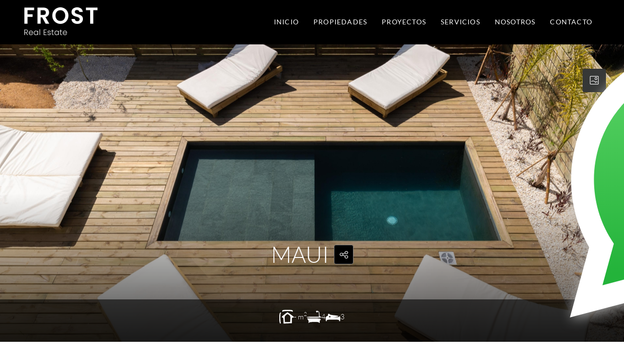

--- FILE ---
content_type: text/html; charset=UTF-8
request_url: https://frost.uy/property/maui/
body_size: 31805
content:
<!doctype html>
<html lang="es-UY">
<head>
	<meta charset="UTF-8" />
	<meta name="viewport" content="width=device-width, initial-scale=1.0" />
	<link rel="profile" href="https://gmpg.org/xfn/11" />
    <meta name="format-detection" content="telephone=no">
	<title>Maui &#8211; Frost Real Estate</title>
		<style>.houzez-library-modal-btn {margin-left: 5px;background: #35AAE1;vertical-align: top;font-size: 0 !important;}.houzez-library-modal-btn:before {content: '';width: 16px;height: 16px;background-image: url('https://frost.uy/wp-content/themes/houzez/img/studio-icon.png');background-position: center;background-size: contain;background-repeat: no-repeat;}#houzez-library-modal .houzez-elementor-template-library-template-name {text-align: right;flex: 1 0 0%;}</style>
	<meta name='robots' content='max-image-preview:large' />
	<style>img:is([sizes="auto" i], [sizes^="auto," i]) { contain-intrinsic-size: 3000px 1500px }</style>
	<link rel='dns-prefetch' href='//maps.google.com' />
<link rel='dns-prefetch' href='//fonts.googleapis.com' />
<link rel='preconnect' href='https://fonts.gstatic.com' crossorigin />
<link rel="alternate" type="application/rss+xml" title="Frost Real Estate &raquo; Feed" href="https://frost.uy/feed/" />
<link rel="alternate" type="application/rss+xml" title="Frost Real Estate &raquo; Feed de los comentarios" href="https://frost.uy/comments/feed/" />
<meta property="og:title" content="Maui"/><meta property="og:description" content="Casa ubicada en La Juanita a solo pasos de la playa. 3 dormitorios (1 en suite), ambientes muy generosos, bien equipada. Mucha privacidad en el deck del fondo p" /><meta property="og:type" content="article"/><meta property="og:url" content="https://frost.uy/property/maui/"/><meta property="og:site_name" content="Frost Real Estate"/><meta property="og:image" content="https://frost.uy/wp-content/uploads/2023/06/1029586917868969953717103852518202137989477568516695115747381498627423277323-scaled.jpg"/><script type="text/javascript">
/* <![CDATA[ */
window._wpemojiSettings = {"baseUrl":"https:\/\/s.w.org\/images\/core\/emoji\/16.0.1\/72x72\/","ext":".png","svgUrl":"https:\/\/s.w.org\/images\/core\/emoji\/16.0.1\/svg\/","svgExt":".svg","source":{"concatemoji":"https:\/\/frost.uy\/wp-includes\/js\/wp-emoji-release.min.js?ver=6.8.3"}};
/*! This file is auto-generated */
!function(s,n){var o,i,e;function c(e){try{var t={supportTests:e,timestamp:(new Date).valueOf()};sessionStorage.setItem(o,JSON.stringify(t))}catch(e){}}function p(e,t,n){e.clearRect(0,0,e.canvas.width,e.canvas.height),e.fillText(t,0,0);var t=new Uint32Array(e.getImageData(0,0,e.canvas.width,e.canvas.height).data),a=(e.clearRect(0,0,e.canvas.width,e.canvas.height),e.fillText(n,0,0),new Uint32Array(e.getImageData(0,0,e.canvas.width,e.canvas.height).data));return t.every(function(e,t){return e===a[t]})}function u(e,t){e.clearRect(0,0,e.canvas.width,e.canvas.height),e.fillText(t,0,0);for(var n=e.getImageData(16,16,1,1),a=0;a<n.data.length;a++)if(0!==n.data[a])return!1;return!0}function f(e,t,n,a){switch(t){case"flag":return n(e,"\ud83c\udff3\ufe0f\u200d\u26a7\ufe0f","\ud83c\udff3\ufe0f\u200b\u26a7\ufe0f")?!1:!n(e,"\ud83c\udde8\ud83c\uddf6","\ud83c\udde8\u200b\ud83c\uddf6")&&!n(e,"\ud83c\udff4\udb40\udc67\udb40\udc62\udb40\udc65\udb40\udc6e\udb40\udc67\udb40\udc7f","\ud83c\udff4\u200b\udb40\udc67\u200b\udb40\udc62\u200b\udb40\udc65\u200b\udb40\udc6e\u200b\udb40\udc67\u200b\udb40\udc7f");case"emoji":return!a(e,"\ud83e\udedf")}return!1}function g(e,t,n,a){var r="undefined"!=typeof WorkerGlobalScope&&self instanceof WorkerGlobalScope?new OffscreenCanvas(300,150):s.createElement("canvas"),o=r.getContext("2d",{willReadFrequently:!0}),i=(o.textBaseline="top",o.font="600 32px Arial",{});return e.forEach(function(e){i[e]=t(o,e,n,a)}),i}function t(e){var t=s.createElement("script");t.src=e,t.defer=!0,s.head.appendChild(t)}"undefined"!=typeof Promise&&(o="wpEmojiSettingsSupports",i=["flag","emoji"],n.supports={everything:!0,everythingExceptFlag:!0},e=new Promise(function(e){s.addEventListener("DOMContentLoaded",e,{once:!0})}),new Promise(function(t){var n=function(){try{var e=JSON.parse(sessionStorage.getItem(o));if("object"==typeof e&&"number"==typeof e.timestamp&&(new Date).valueOf()<e.timestamp+604800&&"object"==typeof e.supportTests)return e.supportTests}catch(e){}return null}();if(!n){if("undefined"!=typeof Worker&&"undefined"!=typeof OffscreenCanvas&&"undefined"!=typeof URL&&URL.createObjectURL&&"undefined"!=typeof Blob)try{var e="postMessage("+g.toString()+"("+[JSON.stringify(i),f.toString(),p.toString(),u.toString()].join(",")+"));",a=new Blob([e],{type:"text/javascript"}),r=new Worker(URL.createObjectURL(a),{name:"wpTestEmojiSupports"});return void(r.onmessage=function(e){c(n=e.data),r.terminate(),t(n)})}catch(e){}c(n=g(i,f,p,u))}t(n)}).then(function(e){for(var t in e)n.supports[t]=e[t],n.supports.everything=n.supports.everything&&n.supports[t],"flag"!==t&&(n.supports.everythingExceptFlag=n.supports.everythingExceptFlag&&n.supports[t]);n.supports.everythingExceptFlag=n.supports.everythingExceptFlag&&!n.supports.flag,n.DOMReady=!1,n.readyCallback=function(){n.DOMReady=!0}}).then(function(){return e}).then(function(){var e;n.supports.everything||(n.readyCallback(),(e=n.source||{}).concatemoji?t(e.concatemoji):e.wpemoji&&e.twemoji&&(t(e.twemoji),t(e.wpemoji)))}))}((window,document),window._wpemojiSettings);
/* ]]> */
</script>
<link rel='stylesheet' id='elementor-frontend-css' href='https://frost.uy/wp-content/plugins/elementor/assets/css/frontend.min.css?ver=3.33.2' type='text/css' media='all' />
<link rel='stylesheet' id='elementor-post-54-css' href='https://frost.uy/wp-content/uploads/elementor/css/post-54.css?ver=1764305130' type='text/css' media='all' />
<style id='wp-emoji-styles-inline-css' type='text/css'>

	img.wp-smiley, img.emoji {
		display: inline !important;
		border: none !important;
		box-shadow: none !important;
		height: 1em !important;
		width: 1em !important;
		margin: 0 0.07em !important;
		vertical-align: -0.1em !important;
		background: none !important;
		padding: 0 !important;
	}
</style>
<link rel='stylesheet' id='wp-block-library-css' href='https://frost.uy/wp-includes/css/dist/block-library/style.min.css?ver=6.8.3' type='text/css' media='all' />
<style id='classic-theme-styles-inline-css' type='text/css'>
/*! This file is auto-generated */
.wp-block-button__link{color:#fff;background-color:#32373c;border-radius:9999px;box-shadow:none;text-decoration:none;padding:calc(.667em + 2px) calc(1.333em + 2px);font-size:1.125em}.wp-block-file__button{background:#32373c;color:#fff;text-decoration:none}
</style>
<style id='global-styles-inline-css' type='text/css'>
:root{--wp--preset--aspect-ratio--square: 1;--wp--preset--aspect-ratio--4-3: 4/3;--wp--preset--aspect-ratio--3-4: 3/4;--wp--preset--aspect-ratio--3-2: 3/2;--wp--preset--aspect-ratio--2-3: 2/3;--wp--preset--aspect-ratio--16-9: 16/9;--wp--preset--aspect-ratio--9-16: 9/16;--wp--preset--color--black: #000000;--wp--preset--color--cyan-bluish-gray: #abb8c3;--wp--preset--color--white: #ffffff;--wp--preset--color--pale-pink: #f78da7;--wp--preset--color--vivid-red: #cf2e2e;--wp--preset--color--luminous-vivid-orange: #ff6900;--wp--preset--color--luminous-vivid-amber: #fcb900;--wp--preset--color--light-green-cyan: #7bdcb5;--wp--preset--color--vivid-green-cyan: #00d084;--wp--preset--color--pale-cyan-blue: #8ed1fc;--wp--preset--color--vivid-cyan-blue: #0693e3;--wp--preset--color--vivid-purple: #9b51e0;--wp--preset--gradient--vivid-cyan-blue-to-vivid-purple: linear-gradient(135deg,rgba(6,147,227,1) 0%,rgb(155,81,224) 100%);--wp--preset--gradient--light-green-cyan-to-vivid-green-cyan: linear-gradient(135deg,rgb(122,220,180) 0%,rgb(0,208,130) 100%);--wp--preset--gradient--luminous-vivid-amber-to-luminous-vivid-orange: linear-gradient(135deg,rgba(252,185,0,1) 0%,rgba(255,105,0,1) 100%);--wp--preset--gradient--luminous-vivid-orange-to-vivid-red: linear-gradient(135deg,rgba(255,105,0,1) 0%,rgb(207,46,46) 100%);--wp--preset--gradient--very-light-gray-to-cyan-bluish-gray: linear-gradient(135deg,rgb(238,238,238) 0%,rgb(169,184,195) 100%);--wp--preset--gradient--cool-to-warm-spectrum: linear-gradient(135deg,rgb(74,234,220) 0%,rgb(151,120,209) 20%,rgb(207,42,186) 40%,rgb(238,44,130) 60%,rgb(251,105,98) 80%,rgb(254,248,76) 100%);--wp--preset--gradient--blush-light-purple: linear-gradient(135deg,rgb(255,206,236) 0%,rgb(152,150,240) 100%);--wp--preset--gradient--blush-bordeaux: linear-gradient(135deg,rgb(254,205,165) 0%,rgb(254,45,45) 50%,rgb(107,0,62) 100%);--wp--preset--gradient--luminous-dusk: linear-gradient(135deg,rgb(255,203,112) 0%,rgb(199,81,192) 50%,rgb(65,88,208) 100%);--wp--preset--gradient--pale-ocean: linear-gradient(135deg,rgb(255,245,203) 0%,rgb(182,227,212) 50%,rgb(51,167,181) 100%);--wp--preset--gradient--electric-grass: linear-gradient(135deg,rgb(202,248,128) 0%,rgb(113,206,126) 100%);--wp--preset--gradient--midnight: linear-gradient(135deg,rgb(2,3,129) 0%,rgb(40,116,252) 100%);--wp--preset--font-size--small: 13px;--wp--preset--font-size--medium: 20px;--wp--preset--font-size--large: 36px;--wp--preset--font-size--x-large: 42px;--wp--preset--spacing--20: 0.44rem;--wp--preset--spacing--30: 0.67rem;--wp--preset--spacing--40: 1rem;--wp--preset--spacing--50: 1.5rem;--wp--preset--spacing--60: 2.25rem;--wp--preset--spacing--70: 3.38rem;--wp--preset--spacing--80: 5.06rem;--wp--preset--shadow--natural: 6px 6px 9px rgba(0, 0, 0, 0.2);--wp--preset--shadow--deep: 12px 12px 50px rgba(0, 0, 0, 0.4);--wp--preset--shadow--sharp: 6px 6px 0px rgba(0, 0, 0, 0.2);--wp--preset--shadow--outlined: 6px 6px 0px -3px rgba(255, 255, 255, 1), 6px 6px rgba(0, 0, 0, 1);--wp--preset--shadow--crisp: 6px 6px 0px rgba(0, 0, 0, 1);}:where(.is-layout-flex){gap: 0.5em;}:where(.is-layout-grid){gap: 0.5em;}body .is-layout-flex{display: flex;}.is-layout-flex{flex-wrap: wrap;align-items: center;}.is-layout-flex > :is(*, div){margin: 0;}body .is-layout-grid{display: grid;}.is-layout-grid > :is(*, div){margin: 0;}:where(.wp-block-columns.is-layout-flex){gap: 2em;}:where(.wp-block-columns.is-layout-grid){gap: 2em;}:where(.wp-block-post-template.is-layout-flex){gap: 1.25em;}:where(.wp-block-post-template.is-layout-grid){gap: 1.25em;}.has-black-color{color: var(--wp--preset--color--black) !important;}.has-cyan-bluish-gray-color{color: var(--wp--preset--color--cyan-bluish-gray) !important;}.has-white-color{color: var(--wp--preset--color--white) !important;}.has-pale-pink-color{color: var(--wp--preset--color--pale-pink) !important;}.has-vivid-red-color{color: var(--wp--preset--color--vivid-red) !important;}.has-luminous-vivid-orange-color{color: var(--wp--preset--color--luminous-vivid-orange) !important;}.has-luminous-vivid-amber-color{color: var(--wp--preset--color--luminous-vivid-amber) !important;}.has-light-green-cyan-color{color: var(--wp--preset--color--light-green-cyan) !important;}.has-vivid-green-cyan-color{color: var(--wp--preset--color--vivid-green-cyan) !important;}.has-pale-cyan-blue-color{color: var(--wp--preset--color--pale-cyan-blue) !important;}.has-vivid-cyan-blue-color{color: var(--wp--preset--color--vivid-cyan-blue) !important;}.has-vivid-purple-color{color: var(--wp--preset--color--vivid-purple) !important;}.has-black-background-color{background-color: var(--wp--preset--color--black) !important;}.has-cyan-bluish-gray-background-color{background-color: var(--wp--preset--color--cyan-bluish-gray) !important;}.has-white-background-color{background-color: var(--wp--preset--color--white) !important;}.has-pale-pink-background-color{background-color: var(--wp--preset--color--pale-pink) !important;}.has-vivid-red-background-color{background-color: var(--wp--preset--color--vivid-red) !important;}.has-luminous-vivid-orange-background-color{background-color: var(--wp--preset--color--luminous-vivid-orange) !important;}.has-luminous-vivid-amber-background-color{background-color: var(--wp--preset--color--luminous-vivid-amber) !important;}.has-light-green-cyan-background-color{background-color: var(--wp--preset--color--light-green-cyan) !important;}.has-vivid-green-cyan-background-color{background-color: var(--wp--preset--color--vivid-green-cyan) !important;}.has-pale-cyan-blue-background-color{background-color: var(--wp--preset--color--pale-cyan-blue) !important;}.has-vivid-cyan-blue-background-color{background-color: var(--wp--preset--color--vivid-cyan-blue) !important;}.has-vivid-purple-background-color{background-color: var(--wp--preset--color--vivid-purple) !important;}.has-black-border-color{border-color: var(--wp--preset--color--black) !important;}.has-cyan-bluish-gray-border-color{border-color: var(--wp--preset--color--cyan-bluish-gray) !important;}.has-white-border-color{border-color: var(--wp--preset--color--white) !important;}.has-pale-pink-border-color{border-color: var(--wp--preset--color--pale-pink) !important;}.has-vivid-red-border-color{border-color: var(--wp--preset--color--vivid-red) !important;}.has-luminous-vivid-orange-border-color{border-color: var(--wp--preset--color--luminous-vivid-orange) !important;}.has-luminous-vivid-amber-border-color{border-color: var(--wp--preset--color--luminous-vivid-amber) !important;}.has-light-green-cyan-border-color{border-color: var(--wp--preset--color--light-green-cyan) !important;}.has-vivid-green-cyan-border-color{border-color: var(--wp--preset--color--vivid-green-cyan) !important;}.has-pale-cyan-blue-border-color{border-color: var(--wp--preset--color--pale-cyan-blue) !important;}.has-vivid-cyan-blue-border-color{border-color: var(--wp--preset--color--vivid-cyan-blue) !important;}.has-vivid-purple-border-color{border-color: var(--wp--preset--color--vivid-purple) !important;}.has-vivid-cyan-blue-to-vivid-purple-gradient-background{background: var(--wp--preset--gradient--vivid-cyan-blue-to-vivid-purple) !important;}.has-light-green-cyan-to-vivid-green-cyan-gradient-background{background: var(--wp--preset--gradient--light-green-cyan-to-vivid-green-cyan) !important;}.has-luminous-vivid-amber-to-luminous-vivid-orange-gradient-background{background: var(--wp--preset--gradient--luminous-vivid-amber-to-luminous-vivid-orange) !important;}.has-luminous-vivid-orange-to-vivid-red-gradient-background{background: var(--wp--preset--gradient--luminous-vivid-orange-to-vivid-red) !important;}.has-very-light-gray-to-cyan-bluish-gray-gradient-background{background: var(--wp--preset--gradient--very-light-gray-to-cyan-bluish-gray) !important;}.has-cool-to-warm-spectrum-gradient-background{background: var(--wp--preset--gradient--cool-to-warm-spectrum) !important;}.has-blush-light-purple-gradient-background{background: var(--wp--preset--gradient--blush-light-purple) !important;}.has-blush-bordeaux-gradient-background{background: var(--wp--preset--gradient--blush-bordeaux) !important;}.has-luminous-dusk-gradient-background{background: var(--wp--preset--gradient--luminous-dusk) !important;}.has-pale-ocean-gradient-background{background: var(--wp--preset--gradient--pale-ocean) !important;}.has-electric-grass-gradient-background{background: var(--wp--preset--gradient--electric-grass) !important;}.has-midnight-gradient-background{background: var(--wp--preset--gradient--midnight) !important;}.has-small-font-size{font-size: var(--wp--preset--font-size--small) !important;}.has-medium-font-size{font-size: var(--wp--preset--font-size--medium) !important;}.has-large-font-size{font-size: var(--wp--preset--font-size--large) !important;}.has-x-large-font-size{font-size: var(--wp--preset--font-size--x-large) !important;}
:where(.wp-block-post-template.is-layout-flex){gap: 1.25em;}:where(.wp-block-post-template.is-layout-grid){gap: 1.25em;}
:where(.wp-block-columns.is-layout-flex){gap: 2em;}:where(.wp-block-columns.is-layout-grid){gap: 2em;}
:root :where(.wp-block-pullquote){font-size: 1.5em;line-height: 1.6;}
</style>
<link rel='stylesheet' id='contact-form-7-css' href='https://frost.uy/wp-content/plugins/contact-form-7/includes/css/styles.css?ver=6.1.3' type='text/css' media='all' />
<link rel='stylesheet' id='elementor-icons-css' href='https://frost.uy/wp-content/plugins/elementor/assets/lib/eicons/css/elementor-icons.min.css?ver=5.44.0' type='text/css' media='all' />
<link rel='stylesheet' id='elementor-post-7-css' href='https://frost.uy/wp-content/uploads/elementor/css/post-7.css?ver=1764305131' type='text/css' media='all' />
<link rel='stylesheet' id='houzez-studio-css' href='https://frost.uy/wp-content/plugins/houzez-studio/public/css/houzez-studio-public.css?ver=1.0.1' type='text/css' media='all' />
<link rel='stylesheet' id='bootstrap-css' href='https://frost.uy/wp-content/themes/houzez/css/bootstrap.min.css?ver=4.5.0' type='text/css' media='all' />
<link rel='stylesheet' id='bootstrap-select-css' href='https://frost.uy/wp-content/themes/houzez/css/bootstrap-select.min.css?ver=1.13.18' type='text/css' media='all' />
<link rel='stylesheet' id='font-awesome-5-all-css' href='https://frost.uy/wp-content/themes/houzez/css/font-awesome/css/all.min.css?ver=5.14.0' type='text/css' media='all' />
<link rel='stylesheet' id='houzez-icons-css' href='https://frost.uy/wp-content/themes/houzez/css/icons.css?ver=3.2.1' type='text/css' media='all' />
<link rel='stylesheet' id='lightslider-css' href='https://frost.uy/wp-content/themes/houzez/css/lightslider.css?ver=1.1.3' type='text/css' media='all' />
<link rel='stylesheet' id='slick-min-css' href='https://frost.uy/wp-content/themes/houzez/css/slick-min.css?ver=3.2.1' type='text/css' media='all' />
<link rel='stylesheet' id='slick-theme-min-css' href='https://frost.uy/wp-content/themes/houzez/css/slick-theme-min.css?ver=3.2.1' type='text/css' media='all' />
<link rel='stylesheet' id='jquery-ui-css' href='https://frost.uy/wp-content/themes/houzez/css/jquery-ui.min.css?ver=1.12.1' type='text/css' media='all' />
<link rel='stylesheet' id='bootstrap-datepicker-css' href='https://frost.uy/wp-content/themes/houzez/css/bootstrap-datepicker.min.css?ver=1.8.0' type='text/css' media='all' />
<link rel='stylesheet' id='houzez-main-css' href='https://frost.uy/wp-content/themes/houzez/css/main.css?ver=3.2.1' type='text/css' media='all' />
<link rel='stylesheet' id='houzez-styling-options-css' href='https://frost.uy/wp-content/themes/houzez/css/styling-options.css?ver=3.2.1' type='text/css' media='all' />
<link rel='stylesheet' id='photoswipe-css' href='https://frost.uy/wp-content/themes/houzez/css/photoswipe.css?ver=4.1.3' type='text/css' media='all' />
<link rel='stylesheet' id='photoswipe-default-skin-css' href='https://frost.uy/wp-content/themes/houzez/css/default-skin/default-skin.css?ver=4.1.3' type='text/css' media='all' />
<link rel='stylesheet' id='houzez-style-css' href='https://frost.uy/wp-content/themes/houzez-child/style.css?ver=3.2.1' type='text/css' media='all' />
<style id='houzez-style-inline-css' type='text/css'>

        @media (min-width: 1200px) {
          .container {
              max-width: 1210px;
          }
        }
        body {
            font-family: Roboto;
            font-size: 15px;
            font-weight: 300;
            line-height: 25px;
            text-transform: none;
        }
        .main-nav,
        .dropdown-menu,
        .login-register,
        .btn.btn-create-listing,
        .logged-in-nav,
        .btn-phone-number {
          font-family: Roboto;
          font-size: 14px;
          font-weight: 500;
          text-align: left;
          text-transform: none;
        }

        .btn,
        .houzez-search-button,
        .houzez-submit-button,
        .form-control,
        .bootstrap-select .text,
        .sort-by-title,
        .woocommerce ul.products li.product .button {
          font-family: Roboto;
          font-size: 15px; 
        }
        
        h1, h2, h3, h4, h5, h6, .item-title {
          font-family: Roboto;
          font-weight: 500;
          text-transform: inherit;
        }

        .post-content-wrap h1, .post-content-wrap h2, .post-content-wrap h3, .post-content-wrap h4, .post-content-wrap h5, .post-content-wrap h6 {
          font-weight: 500;
          text-transform: inherit;
          text-align: inherit; 
        }

        .top-bar-wrap {
            font-family: Roboto;
            font-size: 15px;
            font-weight: 300;
            line-height: 25px;
            text-align: left;
            text-transform: none;   
        }
        .footer-wrap {
            font-family: Roboto;
            font-size: 14px;
            font-weight: 300;
            line-height: 25px;
            text-align: left;
            text-transform: none;
        }
        
        .header-v1 .header-inner-wrap,
        .header-v1 .navbar-logged-in-wrap {
            line-height: 90px;
            height: 90px; 
        }
        .header-v2 .header-top .navbar {
          height: 110px; 
        }

        .header-v2 .header-bottom .header-inner-wrap,
        .header-v2 .header-bottom .navbar-logged-in-wrap {
          line-height: 54px;
          height: 54px; 
        }

        .header-v3 .header-top .header-inner-wrap,
        .header-v3 .header-top .header-contact-wrap {
          height: 80px;
          line-height: 80px; 
        }
        .header-v3 .header-bottom .header-inner-wrap,
        .header-v3 .header-bottom .navbar-logged-in-wrap {
          line-height: 54px;
          height: 54px; 
        }
        .header-v4 .header-inner-wrap,
        .header-v4 .navbar-logged-in-wrap {
          line-height: 90px;
          height: 90px; 
        }
        .header-v5 .header-top .header-inner-wrap,
        .header-v5 .header-top .navbar-logged-in-wrap {
          line-height: 110px;
          height: 110px; 
        }
        .header-v5 .header-bottom .header-inner-wrap {
          line-height: 54px;
          height: 54px; 
        }
        .header-v6 .header-inner-wrap,
        .header-v6 .navbar-logged-in-wrap {
          height: 60px;
          line-height: 60px; 
        }
        @media (min-width: 1200px) {
            .header-v5 .header-top .container {
                max-width: 1170px;
            }
        }
    
      body,
      .main-wrap,
      .fw-property-documents-wrap h3 span, 
      .fw-property-details-wrap h3 span {
        background-color: #f8f8f8; 
      }
      .houzez-main-wrap-v2, .main-wrap.agent-detail-page-v2 {
        background-color: #ffffff;
      }

       body,
      .form-control,
      .bootstrap-select .text,
      .item-title a,
      .listing-tabs .nav-tabs .nav-link,
      .item-wrap-v2 .item-amenities li span,
      .item-wrap-v2 .item-amenities li:before,
      .item-parallax-wrap .item-price-wrap,
      .list-view .item-body .item-price-wrap,
      .property-slider-item .item-price-wrap,
      .page-title-wrap .item-price-wrap,
      .agent-information .agent-phone span a,
      .property-overview-wrap ul li strong,
      .mobile-property-title .item-price-wrap .item-price,
      .fw-property-features-left li a,
      .lightbox-content-wrap .item-price-wrap,
      .blog-post-item-v1 .blog-post-title h3 a,
      .blog-post-content-widget h4 a,
      .property-item-widget .right-property-item-widget-wrap .item-price-wrap,
      .login-register-form .modal-header .login-register-tabs .nav-link.active,
      .agent-list-wrap .agent-list-content h2 a,
      .agent-list-wrap .agent-list-contact li a,
      .agent-contacts-wrap li a,
      .menu-edit-property li a,
      .statistic-referrals-list li a,
      .chart-nav .nav-pills .nav-link,
      .dashboard-table-properties td .property-payment-status,
      .dashboard-mobile-edit-menu-wrap .bootstrap-select > .dropdown-toggle.bs-placeholder,
      .payment-method-block .radio-tab .control-text,
      .post-title-wrap h2 a,
      .lead-nav-tab.nav-pills .nav-link,
      .deals-nav-tab.nav-pills .nav-link,
      .btn-light-grey-outlined:hover,
      button:not(.bs-placeholder) .filter-option-inner-inner,
      .fw-property-floor-plans-wrap .floor-plans-tabs a,
      .products > .product > .item-body > a,
      .woocommerce ul.products li.product .price,
      .woocommerce div.product p.price, 
      .woocommerce div.product span.price,
      .woocommerce #reviews #comments ol.commentlist li .meta,
      .woocommerce-MyAccount-navigation ul li a,
      .activitiy-item-close-button a,
      .property-section-wrap li a {
       color: #222222; 
     }


    
      a,
      a:hover,
      a:active,
      a:focus,
      .primary-text,
      .btn-clear,
      .btn-apply,
      .btn-primary-outlined,
      .btn-primary-outlined:before,
      .item-title a:hover,
      .sort-by .bootstrap-select .bs-placeholder,
      .sort-by .bootstrap-select > .btn,
      .sort-by .bootstrap-select > .btn:active,
      .page-link,
      .page-link:hover,
      .accordion-title:before,
      .blog-post-content-widget h4 a:hover,
      .agent-list-wrap .agent-list-content h2 a:hover,
      .agent-list-wrap .agent-list-contact li a:hover,
      .agent-contacts-wrap li a:hover,
      .agent-nav-wrap .nav-pills .nav-link,
      .dashboard-side-menu-wrap .side-menu-dropdown a.active,
      .menu-edit-property li a.active,
      .menu-edit-property li a:hover,
      .dashboard-statistic-block h3 .fa,
      .statistic-referrals-list li a:hover,
      .chart-nav .nav-pills .nav-link.active,
      .board-message-icon-wrap.active,
      .post-title-wrap h2 a:hover,
      .listing-switch-view .switch-btn.active,
      .item-wrap-v6 .item-price-wrap,
      .listing-v6 .list-view .item-body .item-price-wrap,
      .woocommerce nav.woocommerce-pagination ul li a, 
      .woocommerce nav.woocommerce-pagination ul li span,
      .woocommerce-MyAccount-navigation ul li a:hover,
      .property-schedule-tour-form-wrap .control input:checked ~ .control__indicator,
      .property-schedule-tour-form-wrap .control:hover,
      .property-walkscore-wrap-v2 .score-details .houzez-icon,
      .login-register .btn-icon-login-register + .dropdown-menu a,
      .activitiy-item-close-button a:hover,
      .property-section-wrap li a:hover,
      .agent-detail-page-v2 .agent-nav-wrap .nav-link.active,
      .property-lightbox-v2-sections-navigation .slick-prev, 
      .property-lightbox-v2-sections-navigation .slick-next,
      .property-lightbox-v2-sections-navigation .slick-slide.current-section,
      .property-lightbox-v2-sections-navigation .nav-link.active,
      .agent-detail-page-v2 .listing-tabs .nav-link.active {
        color: #000000; 
      }
      
      .agent-list-position a {
        color: #000000; 
      }

      .control input:checked ~ .control__indicator,
      .top-banner-wrap .nav-pills .nav-link,
      .btn-primary-outlined:hover,
      .page-item.active .page-link,
      .slick-prev:hover,
      .slick-prev:focus,
      .slick-next:hover,
      .slick-next:focus,
      .mobile-property-tools .nav-pills .nav-link.active,
      .login-register-form .modal-header,
      .agent-nav-wrap .nav-pills .nav-link.active,
      .board-message-icon-wrap .notification-circle,
      .primary-label,
      .fc-event, .fc-event-dot,
      .compare-table .table-hover > tbody > tr:hover,
      .post-tag,
      .datepicker table tr td.active.active,
      .datepicker table tr td.active.disabled,
      .datepicker table tr td.active.disabled.active,
      .datepicker table tr td.active.disabled.disabled,
      .datepicker table tr td.active.disabled:active,
      .datepicker table tr td.active.disabled:hover,
      .datepicker table tr td.active.disabled:hover.active,
      .datepicker table tr td.active.disabled:hover.disabled,
      .datepicker table tr td.active.disabled:hover:active,
      .datepicker table tr td.active.disabled:hover:hover,
      .datepicker table tr td.active.disabled:hover[disabled],
      .datepicker table tr td.active.disabled[disabled],
      .datepicker table tr td.active:active,
      .datepicker table tr td.active:hover,
      .datepicker table tr td.active:hover.active,
      .datepicker table tr td.active:hover.disabled,
      .datepicker table tr td.active:hover:active,
      .datepicker table tr td.active:hover:hover,
      .datepicker table tr td.active:hover[disabled],
      .datepicker table tr td.active[disabled],
      .ui-slider-horizontal .ui-slider-range,
      .btn-bubble {
        background-color: #000000; 
      }

      .control input:checked ~ .control__indicator,
      .btn-primary-outlined,
      .page-item.active .page-link,
      .mobile-property-tools .nav-pills .nav-link.active,
      .agent-nav-wrap .nav-pills .nav-link,
      .agent-nav-wrap .nav-pills .nav-link.active,
      .chart-nav .nav-pills .nav-link.active,
      .dashaboard-snake-nav .step-block.active,
      .fc-event,
      .fc-event-dot,
      .property-schedule-tour-form-wrap .control input:checked ~ .control__indicator,
      .agent-detail-page-v2 .agent-nav-wrap .nav-link.active {
        border-color: #000000; 
      }

      .slick-arrow:hover {
        background-color: rgba(53,55,55,0.99); 
      }

      .slick-arrow {
        background-color: #000000; 
      }

      .property-banner .nav-pills .nav-link.active {
        background-color: rgba(53,55,55,0.99) !important; 
      }

      .property-navigation-wrap a.active {
        color: #000000;
        -webkit-box-shadow: inset 0 -3px #000000;
        box-shadow: inset 0 -3px #000000; 
      }

      .btn-primary,
      .fc-button-primary,
      .woocommerce nav.woocommerce-pagination ul li a:focus, 
      .woocommerce nav.woocommerce-pagination ul li a:hover, 
      .woocommerce nav.woocommerce-pagination ul li span.current {
        color: #fff;
        background-color: #000000;
        border-color: #000000; 
      }
      .btn-primary:focus, .btn-primary:focus:active,
      .fc-button-primary:focus,
      .fc-button-primary:focus:active {
        color: #fff;
        background-color: #000000;
        border-color: #000000; 
      }
      .btn-primary:hover,
      .fc-button-primary:hover {
        color: #fff;
        background-color: #353737;
        border-color: #353737; 
      }
      .btn-primary:active, 
      .btn-primary:not(:disabled):not(:disabled):active,
      .fc-button-primary:active,
      .fc-button-primary:not(:disabled):not(:disabled):active {
        color: #fff;
        background-color: #353737;
        border-color: #353737; 
      }

      .btn-secondary,
      .woocommerce span.onsale,
      .woocommerce ul.products li.product .button,
      .woocommerce #respond input#submit.alt, 
      .woocommerce a.button.alt, 
      .woocommerce button.button.alt, 
      .woocommerce input.button.alt,
      .woocommerce #review_form #respond .form-submit input,
      .woocommerce #respond input#submit, 
      .woocommerce a.button, 
      .woocommerce button.button, 
      .woocommerce input.button {
        color: #fff;
        background-color: #7f7f7f;
        border-color: #7f7f7f; 
      }
      .woocommerce ul.products li.product .button:focus,
      .woocommerce ul.products li.product .button:active,
      .woocommerce #respond input#submit.alt:focus, 
      .woocommerce a.button.alt:focus, 
      .woocommerce button.button.alt:focus, 
      .woocommerce input.button.alt:focus,
      .woocommerce #respond input#submit.alt:active, 
      .woocommerce a.button.alt:active, 
      .woocommerce button.button.alt:active, 
      .woocommerce input.button.alt:active,
      .woocommerce #review_form #respond .form-submit input:focus,
      .woocommerce #review_form #respond .form-submit input:active,
      .woocommerce #respond input#submit:active, 
      .woocommerce a.button:active, 
      .woocommerce button.button:active, 
      .woocommerce input.button:active,
      .woocommerce #respond input#submit:focus, 
      .woocommerce a.button:focus, 
      .woocommerce button.button:focus, 
      .woocommerce input.button:focus {
        color: #fff;
        background-color: #7f7f7f;
        border-color: #7f7f7f; 
      }
      .btn-secondary:hover,
      .woocommerce ul.products li.product .button:hover,
      .woocommerce #respond input#submit.alt:hover, 
      .woocommerce a.button.alt:hover, 
      .woocommerce button.button.alt:hover, 
      .woocommerce input.button.alt:hover,
      .woocommerce #review_form #respond .form-submit input:hover,
      .woocommerce #respond input#submit:hover, 
      .woocommerce a.button:hover, 
      .woocommerce button.button:hover, 
      .woocommerce input.button:hover {
        color: #fff;
        background-color: #6f7370;
        border-color: #6f7370; 
      }
      .btn-secondary:active, 
      .btn-secondary:not(:disabled):not(:disabled):active {
        color: #fff;
        background-color: #6f7370;
        border-color: #6f7370; 
      }

      .btn-primary-outlined {
        color: #000000;
        background-color: transparent;
        border-color: #000000; 
      }
      .btn-primary-outlined:focus, .btn-primary-outlined:focus:active {
        color: #000000;
        background-color: transparent;
        border-color: #000000; 
      }
      .btn-primary-outlined:hover {
        color: #fff;
        background-color: #353737;
        border-color: #353737; 
      }
      .btn-primary-outlined:active, .btn-primary-outlined:not(:disabled):not(:disabled):active {
        color: #000000;
        background-color: rgba(26, 26, 26, 0);
        border-color: #353737; 
      }

      .btn-secondary-outlined {
        color: #7f7f7f;
        background-color: transparent;
        border-color: #7f7f7f; 
      }
      .btn-secondary-outlined:focus, .btn-secondary-outlined:focus:active {
        color: #7f7f7f;
        background-color: transparent;
        border-color: #7f7f7f; 
      }
      .btn-secondary-outlined:hover {
        color: #fff;
        background-color: #6f7370;
        border-color: #6f7370; 
      }
      .btn-secondary-outlined:active, .btn-secondary-outlined:not(:disabled):not(:disabled):active {
        color: #7f7f7f;
        background-color: rgba(26, 26, 26, 0);
        border-color: #6f7370; 
      }

      .btn-call {
        color: #7f7f7f;
        background-color: transparent;
        border-color: #7f7f7f; 
      }
      .btn-call:focus, .btn-call:focus:active {
        color: #7f7f7f;
        background-color: transparent;
        border-color: #7f7f7f; 
      }
      .btn-call:hover {
        color: #7f7f7f;
        background-color: rgba(26, 26, 26, 0);
        border-color: #6f7370; 
      }
      .btn-call:active, .btn-call:not(:disabled):not(:disabled):active {
        color: #7f7f7f;
        background-color: rgba(26, 26, 26, 0);
        border-color: #6f7370; 
      }
      .icon-delete .btn-loader:after{
          border-color: #000000 transparent #000000 transparent
      }
    
      .header-v1 {
        background-color: #000000;
        border-bottom: 1px solid #000000; 
      }

      .header-v1 a.nav-link {
        color: #FFFFFF; 
      }

      .header-v1 a.nav-link:hover,
      .header-v1 a.nav-link:active {
        color: #dbdbdb;
        background-color: rgba(0, 174, 255, 0.1); 
      }
      .header-desktop .main-nav .nav-link {
          letter-spacing: 0px;
      }
    
      .header-v2 .header-top,
      .header-v5 .header-top,
      .header-v2 .header-contact-wrap {
        background-color: #ffffff; 
      }

      .header-v2 .header-bottom, 
      .header-v5 .header-bottom {
        background-color: #004274;
      }

      .header-v2 .header-contact-wrap .header-contact-right, .header-v2 .header-contact-wrap .header-contact-right a, .header-contact-right a:hover, header-contact-right a:active {
        color: #004274; 
      }

      .header-v2 .header-contact-left {
        color: #004274; 
      }

      .header-v2 .header-bottom,
      .header-v2 .navbar-nav > li,
      .header-v2 .navbar-nav > li:first-of-type,
      .header-v5 .header-bottom,
      .header-v5 .navbar-nav > li,
      .header-v5 .navbar-nav > li:first-of-type {
        border-color: rgba(0, 174, 255, 0.2);
      }

      .header-v2 a.nav-link,
      .header-v5 a.nav-link {
        color: #ffffff; 
      }

      .header-v2 a.nav-link:hover,
      .header-v2 a.nav-link:active,
      .header-v5 a.nav-link:hover,
      .header-v5 a.nav-link:active {
        color: #00aeff;
        background-color: rgba(0, 174, 255, 0.1); 
      }

      .header-v2 .header-contact-right a:hover, 
      .header-v2 .header-contact-right a:active,
      .header-v3 .header-contact-right a:hover, 
      .header-v3 .header-contact-right a:active {
        background-color: transparent;
      }

      .header-v2 .header-social-icons a,
      .header-v5 .header-social-icons a {
        color: #004274; 
      }
    
      .header-v3 .header-top {
        background-color: #004274; 
      }

      .header-v3 .header-bottom {
        background-color: #004274; 
      }

      .header-v3 .header-contact,
      .header-v3-mobile {
        background-color: #00aeff;
        color: #ffffff; 
      }

      .header-v3 .header-bottom,
      .header-v3 .login-register,
      .header-v3 .navbar-nav > li,
      .header-v3 .navbar-nav > li:first-of-type {
        border-color: rgba(0, 174, 239, 0.2); 
      }

      .header-v3 a.nav-link, 
      .header-v3 .header-contact-right a:hover, .header-v3 .header-contact-right a:active {
        color: #FFFFFF; 
      }

      .header-v3 a.nav-link:hover,
      .header-v3 a.nav-link:active {
        color: #00aeff;
        background-color: rgba(0, 174, 255, 0.1); 
      }

      .header-v3 .header-social-icons a {
        color: #004274; 
      }
    
      .header-v4 {
        background-color: #ffffff; 
      }

      .header-v4 a.nav-link {
        color: #004274; 
      }

      .header-v4 a.nav-link:hover,
      .header-v4 a.nav-link:active {
        color: #00aeef;
        background-color: rgba(0, 174, 255, 0.1); 
      }
    
      .header-v6 .header-top {
        background-color: #004274; 
      }

      .header-v6 a.nav-link {
        color: #FFFFFF; 
      }

      .header-v6 a.nav-link:hover,
      .header-v6 a.nav-link:active {
        color: #00aeff;
        background-color: rgba(0, 174, 255, 0.1); 
      }

      .header-v6 .header-social-icons a {
        color: #FFFFFF; 
      }
    
      .header-mobile {
        background-color: #000000; 
      }
      .header-mobile .toggle-button-left,
      .header-mobile .toggle-button-right {
        color: #FFFFFF; 
      }

      .nav-mobile .logged-in-nav a,
      .nav-mobile .main-nav,
      .nav-mobile .navi-login-register {
        background-color: #ffffff; 
      }

      .nav-mobile .logged-in-nav a,
      .nav-mobile .main-nav .nav-item .nav-item a,
      .nav-mobile .main-nav .nav-item a,
      .navi-login-register .main-nav .nav-item a {
        color: #000000;
        border-bottom: 1px solid #dce0e0;
        background-color: #ffffff;
      }

      .nav-mobile .btn-create-listing,
      .navi-login-register .btn-create-listing {
        color: #fff;
        border: 1px solid #000000;
        background-color: #000000; 
      }

      .nav-mobile .btn-create-listing:hover, .nav-mobile .btn-create-listing:active,
      .navi-login-register .btn-create-listing:hover,
      .navi-login-register .btn-create-listing:active {
        color: #fff;
        border: 1px solid #000000;
        background-color: rgba(0, 174, 255, 0.65); 
      }
    
      .header-transparent-wrap .header-v4 {
        background-color: transparent;
        border-bottom: 1px solid rgba(255, 255, 255, 0.3); 
      }

      .header-transparent-wrap .header-v4 a {
        color: #ffffff; 
      }

      .header-transparent-wrap .header-v4 a:hover,
      .header-transparent-wrap .header-v4 a:active {
        color: #dbdbdb;
        background-color: rgba(255, 255, 255, 0.1); 
      }
    
      .main-nav .navbar-nav .nav-item .dropdown-menu,
      .login-register .login-register-nav li .dropdown-menu {
        background-color: rgba(255, 255, 255, 0.95); 
      }

      .login-register .login-register-nav li .dropdown-menu:before {
          border-left-color: rgba(255, 255, 255, 0.95);
          border-top-color: rgba(255, 255, 255, 0.95);
      }

      .main-nav .navbar-nav .nav-item .nav-item a,
      .login-register .login-register-nav li .dropdown-menu .nav-item a {
        color: #004274;
        border-bottom: 1px solid #dce0e0; 
      }

      .main-nav .navbar-nav .nav-item .nav-item a:hover,
      .main-nav .navbar-nav .nav-item .nav-item a:active,
      .login-register .login-register-nav li .dropdown-menu .nav-item a:hover {
        color: #00aeff; 
      }
      .main-nav .navbar-nav .nav-item .nav-item a:hover,
      .main-nav .navbar-nav .nav-item .nav-item a:active,
      .login-register .login-register-nav li .dropdown-menu .nav-item a:hover {
          background-color: rgba(0, 174, 255, 0.1);
      }
    
      .header-main-wrap .btn-create-listing {
        color: #ffffff;
        border: 1px solid #00aeff;
        background-color: #00aeff; 
      }

      .header-main-wrap .btn-create-listing:hover,
      .header-main-wrap .btn-create-listing:active {
        color: rgba(255, 255, 255, 0.99);
        border: 1px solid #00aeff;
        background-color: rgba(0, 174, 255, 0.65); 
      }
    
      .header-transparent-wrap .header-v4 .btn-create-listing {
        color: #ffffff;
        border: 1px solid #ffffff;
        background-color: rgba(255, 255, 255, 0.2); 
      }

      .header-transparent-wrap .header-v4 .btn-create-listing:hover,
      .header-transparent-wrap .header-v4 .btn-create-listing:active {
        color: rgba(255,255,255,1);
        border: 1px solid #00AEEF;
        background-color: rgba(0, 174, 255, 0.65); 
      }
    
      .header-transparent-wrap .logged-in-nav a,
      .logged-in-nav a {
        color: #004274;
        border-color: #dce0e0;
        background-color: #FFFFFF; 
      }

      .header-transparent-wrap .logged-in-nav a:hover,
      .header-transparent-wrap .logged-in-nav a:active,
      .logged-in-nav a:hover,
      .logged-in-nav a:active {
        color: #00aeff;
        background-color: rgba(0, 174, 255, 0.1);
        border-color: #dce0e0; 
      }
    
      .form-control::-webkit-input-placeholder,
      .search-banner-wrap ::-webkit-input-placeholder,
      .advanced-search ::-webkit-input-placeholder,
      .advanced-search-banner-wrap ::-webkit-input-placeholder,
      .overlay-search-advanced-module ::-webkit-input-placeholder {
        color: #a1a7a8; 
      }
      .bootstrap-select > .dropdown-toggle.bs-placeholder, 
      .bootstrap-select > .dropdown-toggle.bs-placeholder:active, 
      .bootstrap-select > .dropdown-toggle.bs-placeholder:focus, 
      .bootstrap-select > .dropdown-toggle.bs-placeholder:hover {
        color: #a1a7a8; 
      }
      .form-control::placeholder,
      .search-banner-wrap ::-webkit-input-placeholder,
      .advanced-search ::-webkit-input-placeholder,
      .advanced-search-banner-wrap ::-webkit-input-placeholder,
      .overlay-search-advanced-module ::-webkit-input-placeholder {
        color: #a1a7a8; 
      }

      .search-banner-wrap ::-moz-placeholder,
      .advanced-search ::-moz-placeholder,
      .advanced-search-banner-wrap ::-moz-placeholder,
      .overlay-search-advanced-module ::-moz-placeholder {
        color: #a1a7a8; 
      }

      .search-banner-wrap :-ms-input-placeholder,
      .advanced-search :-ms-input-placeholder,
      .advanced-search-banner-wrap ::-ms-input-placeholder,
      .overlay-search-advanced-module ::-ms-input-placeholder {
        color: #a1a7a8; 
      }

      .search-banner-wrap :-moz-placeholder,
      .advanced-search :-moz-placeholder,
      .advanced-search-banner-wrap :-moz-placeholder,
      .overlay-search-advanced-module :-moz-placeholder {
        color: #a1a7a8; 
      }

      .advanced-search .form-control,
      .advanced-search .bootstrap-select > .btn,
      .location-trigger,
      .vertical-search-wrap .form-control,
      .vertical-search-wrap .bootstrap-select > .btn,
      .step-search-wrap .form-control,
      .step-search-wrap .bootstrap-select > .btn,
      .advanced-search-banner-wrap .form-control,
      .advanced-search-banner-wrap .bootstrap-select > .btn,
      .search-banner-wrap .form-control,
      .search-banner-wrap .bootstrap-select > .btn,
      .overlay-search-advanced-module .form-control,
      .overlay-search-advanced-module .bootstrap-select > .btn,
      .advanced-search-v2 .advanced-search-btn,
      .advanced-search-v2 .advanced-search-btn:hover {
        border-color: #dce0e0; 
      }

      .advanced-search-nav,
      .search-expandable,
      .overlay-search-advanced-module {
        background-color: #FFFFFF; 
      }
      .btn-search {
        color: #ffffff;
        background-color: #28a745;
        border-color: #28a745;
      }
      .btn-search:hover, .btn-search:active  {
        color: #ffffff;
        background-color: #34ce57;
        border-color: #34ce57;
      }
      .advanced-search-btn {
        color: #00aeff;
        background-color: #ffffff;
        border-color: #dce0e0; 
      }
      .advanced-search-btn:hover, .advanced-search-btn:active {
        color: #ffffff;
        background-color: #00aeff;
        border-color: #00aeff; 
      }
      .advanced-search-btn:focus {
        color: #00aeff;
        background-color: #ffffff;
        border-color: #dce0e0; 
      }
      .search-expandable-label {
        color: #ffffff;
        background-color: #00aeff;
      }
      .advanced-search-nav {
        padding-top: 10px;
        padding-bottom: 10px;
      }
      .features-list-wrap .control--checkbox,
      .features-list-wrap .control--radio,
      .range-text, 
      .features-list-wrap .control--checkbox, 
      .features-list-wrap .btn-features-list, 
      .overlay-search-advanced-module .search-title, 
      .overlay-search-advanced-module .overlay-search-module-close {
          color: #222222;
      }
      .advanced-search-half-map {
        background-color: #FFFFFF; 
      }
      .advanced-search-half-map .range-text, 
      .advanced-search-half-map .features-list-wrap .control--checkbox, 
      .advanced-search-half-map .features-list-wrap .btn-features-list {
          color: #222222;
      }
    
      .save-search-btn {
          border-color: #28a745 ;
          background-color: #28a745 ;
          color: #ffffff ;
      }
      .save-search-btn:hover,
      .save-search-btn:active {
          border-color: #28a745;
          background-color: #28a745 ;
          color: #ffffff ;
      }
    .label-featured {
      background-color: #77c720;
      color: #ffffff; 
    }
    
    .dashboard-side-wrap {
      background-color: #002B4B; 
    }

    .side-menu a {
      color: #839EB2; 
    }

    .side-menu a.active,
    .side-menu .side-menu-parent-selected > a,
    .side-menu-dropdown a,
    .side-menu a:hover {
      color: #ffffff; 
    }
    .dashboard-side-menu-wrap .side-menu-dropdown a.active {
      color: #00aeff
    }
    
      .detail-wrap {
        background-color: rgba(0,174,255,0.1);
        border-color: #00aeff; 
      }
    .top-bar-wrap,
    .top-bar-wrap .dropdown-menu,
    .switcher-wrap .dropdown-menu {
      background-color: #000000;
    }
    .top-bar-wrap a,
    .top-bar-contact,
    .top-bar-slogan,
    .top-bar-wrap .btn,
    .top-bar-wrap .dropdown-menu,
    .switcher-wrap .dropdown-menu,
    .top-bar-wrap .navbar-toggler {
      color: #ffffff;
    }
    .top-bar-wrap a:hover,
    .top-bar-wrap a:active,
    .top-bar-wrap .btn:hover,
    .top-bar-wrap .btn:active,
    .top-bar-wrap .dropdown-menu li:hover,
    .top-bar-wrap .dropdown-menu li:active,
    .switcher-wrap .dropdown-menu li:hover,
    .switcher-wrap .dropdown-menu li:active {
      color: rgba(0,174,239,0.75);
    }
    .class-energy-indicator:nth-child(1) {
        background-color: #33a357;
    }
    .class-energy-indicator:nth-child(2) {
        background-color: #79b752;
    }
    .class-energy-indicator:nth-child(3) {
        background-color: #c3d545;
    }
    .class-energy-indicator:nth-child(4) {
        background-color: #fff12c;
    }
    .class-energy-indicator:nth-child(5) {
        background-color: #edb731;
    }
    .class-energy-indicator:nth-child(6) {
        background-color: #d66f2c;
    }
    .class-energy-indicator:nth-child(7) {
        background-color: #cc232a;
    }
    .class-energy-indicator:nth-child(8) {
        background-color: #cc232a;
    }
    .class-energy-indicator:nth-child(9) {
        background-color: #cc232a;
    }
    .class-energy-indicator:nth-child(10) {
        background-color: #cc232a;
    }
    
      .agent-detail-page-v2 .agent-profile-wrap { background-color:#0e4c7b }
      .agent-detail-page-v2 .agent-list-position a, .agent-detail-page-v2 .agent-profile-header h1, .agent-detail-page-v2 .rating-score-text, .agent-detail-page-v2 .agent-profile-address address, .agent-detail-page-v2 .badge-success { color:#ffffff }

      .agent-detail-page-v2 .all-reviews, .agent-detail-page-v2 .agent-profile-cta a { color:#00aeff }
    
    .footer-top-wrap {
      background-color: #000000; 
    }

    .footer-bottom-wrap {
      background-color: #000000; 
    }

    .footer-top-wrap,
    .footer-top-wrap a,
    .footer-bottom-wrap,
    .footer-bottom-wrap a,
    .footer-top-wrap .property-item-widget .right-property-item-widget-wrap .item-amenities,
    .footer-top-wrap .property-item-widget .right-property-item-widget-wrap .item-price-wrap,
    .footer-top-wrap .blog-post-content-widget h4 a,
    .footer-top-wrap .blog-post-content-widget,
    .footer-top-wrap .form-tools .control,
    .footer-top-wrap .slick-dots li.slick-active button:before,
    .footer-top-wrap .slick-dots li button::before,
    .footer-top-wrap .widget ul:not(.item-amenities):not(.item-price-wrap):not(.contact-list):not(.dropdown-menu):not(.nav-tabs) li span {
      color: #ffffff; 
    }
    
          .footer-top-wrap a:hover,
          .footer-bottom-wrap a:hover,
          .footer-top-wrap .blog-post-content-widget h4 a:hover {
            color: rgba(227,238,243,1); 
          }
        .houzez-osm-cluster {
            background-image: url(https://frost.uy/wp-content/uploads/2023/06/cluster.svg);
            text-align: center;
            color: #fff;
            width: 48px;
            height: 48px;
            line-height: 48px;
        }
    
</style>
<link rel='stylesheet' id='ekit-widget-styles-css' href='https://frost.uy/wp-content/plugins/elementskit-lite/widgets/init/assets/css/widget-styles.css?ver=3.7.6' type='text/css' media='all' />
<link rel='stylesheet' id='ekit-responsive-css' href='https://frost.uy/wp-content/plugins/elementskit-lite/widgets/init/assets/css/responsive.css?ver=3.7.6' type='text/css' media='all' />
<link rel="preload" as="style" href="https://fonts.googleapis.com/css?family=Roboto:100,300,400,500,700,900,100italic,300italic,400italic,500italic,700italic,900italic&#038;display=swap&#038;ver=1717439933" /><link rel="stylesheet" href="https://fonts.googleapis.com/css?family=Roboto:100,300,400,500,700,900,100italic,300italic,400italic,500italic,700italic,900italic&#038;display=swap&#038;ver=1717439933" media="print" onload="this.media='all'"><noscript><link rel="stylesheet" href="https://fonts.googleapis.com/css?family=Roboto:100,300,400,500,700,900,100italic,300italic,400italic,500italic,700italic,900italic&#038;display=swap&#038;ver=1717439933" /></noscript><link rel='stylesheet' id='elementor-gf-local-lato-css' href='https://frost.uy/wp-content/uploads/elementor/google-fonts/css/lato.css?ver=1742317834' type='text/css' media='all' />
<script type="text/javascript" src="https://frost.uy/wp-includes/js/jquery/jquery.min.js?ver=3.7.1" id="jquery-core-js"></script>
<script type="text/javascript" src="https://frost.uy/wp-includes/js/jquery/jquery-migrate.min.js?ver=3.4.1" id="jquery-migrate-js"></script>
<script type="text/javascript" src="https://frost.uy/wp-content/plugins/houzez-studio/public/js/houzez-studio-public.js?ver=1.0.1" id="houzez-studio-js"></script>
<script type="text/javascript" src="https://maps.google.com/maps/api/js?libraries=places&amp;language=es_UY&amp;key=AIzaSyBCulcISTx-Dz54CFkFcC4Rc1hMxtsMssc&amp;ver=6.8.3" id="houzez-google-map-api-js" defer></script>
<link rel="https://api.w.org/" href="https://frost.uy/wp-json/" /><link rel="alternate" title="JSON" type="application/json" href="https://frost.uy/wp-json/wp/v2/properties/9003" /><link rel="EditURI" type="application/rsd+xml" title="RSD" href="https://frost.uy/xmlrpc.php?rsd" />
<meta name="generator" content="WordPress 6.8.3" />
<link rel="canonical" href="https://frost.uy/property/maui/" />
<link rel='shortlink' href='https://frost.uy/?p=9003' />
<link rel="alternate" title="oEmbed (JSON)" type="application/json+oembed" href="https://frost.uy/wp-json/oembed/1.0/embed?url=https%3A%2F%2Ffrost.uy%2Fproperty%2Fmaui%2F" />
<link rel="alternate" title="oEmbed (XML)" type="text/xml+oembed" href="https://frost.uy/wp-json/oembed/1.0/embed?url=https%3A%2F%2Ffrost.uy%2Fproperty%2Fmaui%2F&#038;format=xml" />
<meta name="generator" content="Redux 4.5.8" /><!-- Favicon --><link rel="shortcut icon" href="https://frost.uy/wp-content/uploads/2023/06/favicon.png"><!-- Apple iPhone Icon --><link rel="apple-touch-icon-precomposed" href="https://frost.uy/wp-content/uploads/2023/06/Flavicon-Web-Frost.png"><!-- Apple iPhone Retina Icon --><link rel="apple-touch-icon-precomposed" sizes="114x114" href="https://frost.uy/wp-content/uploads/2023/06/Flavicon-Web-Frost.png"><!-- Apple iPhone Icon --><link rel="apple-touch-icon-precomposed" sizes="72x72" href="https://frost.uy/wp-content/uploads/2023/06/Flavicon-Web-Frost.png"><meta name="generator" content="Elementor 3.33.2; features: additional_custom_breakpoints; settings: css_print_method-external, google_font-enabled, font_display-swap">
			<style>
				.e-con.e-parent:nth-of-type(n+4):not(.e-lazyloaded):not(.e-no-lazyload),
				.e-con.e-parent:nth-of-type(n+4):not(.e-lazyloaded):not(.e-no-lazyload) * {
					background-image: none !important;
				}
				@media screen and (max-height: 1024px) {
					.e-con.e-parent:nth-of-type(n+3):not(.e-lazyloaded):not(.e-no-lazyload),
					.e-con.e-parent:nth-of-type(n+3):not(.e-lazyloaded):not(.e-no-lazyload) * {
						background-image: none !important;
					}
				}
				@media screen and (max-height: 640px) {
					.e-con.e-parent:nth-of-type(n+2):not(.e-lazyloaded):not(.e-no-lazyload),
					.e-con.e-parent:nth-of-type(n+2):not(.e-lazyloaded):not(.e-no-lazyload) * {
						background-image: none !important;
					}
				}
			</style>
			<meta name="generator" content="Powered by Slider Revolution 6.7.12 - responsive, Mobile-Friendly Slider Plugin for WordPress with comfortable drag and drop interface." />
<link rel="icon" href="https://frost.uy/wp-content/uploads/2023/06/favicon.png" sizes="32x32" />
<link rel="icon" href="https://frost.uy/wp-content/uploads/2023/06/favicon.png" sizes="192x192" />
<link rel="apple-touch-icon" href="https://frost.uy/wp-content/uploads/2023/06/favicon.png" />
<meta name="msapplication-TileImage" content="https://frost.uy/wp-content/uploads/2023/06/favicon.png" />
<script>function setREVStartSize(e){
			//window.requestAnimationFrame(function() {
				window.RSIW = window.RSIW===undefined ? window.innerWidth : window.RSIW;
				window.RSIH = window.RSIH===undefined ? window.innerHeight : window.RSIH;
				try {
					var pw = document.getElementById(e.c).parentNode.offsetWidth,
						newh;
					pw = pw===0 || isNaN(pw) || (e.l=="fullwidth" || e.layout=="fullwidth") ? window.RSIW : pw;
					e.tabw = e.tabw===undefined ? 0 : parseInt(e.tabw);
					e.thumbw = e.thumbw===undefined ? 0 : parseInt(e.thumbw);
					e.tabh = e.tabh===undefined ? 0 : parseInt(e.tabh);
					e.thumbh = e.thumbh===undefined ? 0 : parseInt(e.thumbh);
					e.tabhide = e.tabhide===undefined ? 0 : parseInt(e.tabhide);
					e.thumbhide = e.thumbhide===undefined ? 0 : parseInt(e.thumbhide);
					e.mh = e.mh===undefined || e.mh=="" || e.mh==="auto" ? 0 : parseInt(e.mh,0);
					if(e.layout==="fullscreen" || e.l==="fullscreen")
						newh = Math.max(e.mh,window.RSIH);
					else{
						e.gw = Array.isArray(e.gw) ? e.gw : [e.gw];
						for (var i in e.rl) if (e.gw[i]===undefined || e.gw[i]===0) e.gw[i] = e.gw[i-1];
						e.gh = e.el===undefined || e.el==="" || (Array.isArray(e.el) && e.el.length==0)? e.gh : e.el;
						e.gh = Array.isArray(e.gh) ? e.gh : [e.gh];
						for (var i in e.rl) if (e.gh[i]===undefined || e.gh[i]===0) e.gh[i] = e.gh[i-1];
											
						var nl = new Array(e.rl.length),
							ix = 0,
							sl;
						e.tabw = e.tabhide>=pw ? 0 : e.tabw;
						e.thumbw = e.thumbhide>=pw ? 0 : e.thumbw;
						e.tabh = e.tabhide>=pw ? 0 : e.tabh;
						e.thumbh = e.thumbhide>=pw ? 0 : e.thumbh;
						for (var i in e.rl) nl[i] = e.rl[i]<window.RSIW ? 0 : e.rl[i];
						sl = nl[0];
						for (var i in nl) if (sl>nl[i] && nl[i]>0) { sl = nl[i]; ix=i;}
						var m = pw>(e.gw[ix]+e.tabw+e.thumbw) ? 1 : (pw-(e.tabw+e.thumbw)) / (e.gw[ix]);
						newh =  (e.gh[ix] * m) + (e.tabh + e.thumbh);
					}
					var el = document.getElementById(e.c);
					if (el!==null && el) el.style.height = newh+"px";
					el = document.getElementById(e.c+"_wrapper");
					if (el!==null && el) {
						el.style.height = newh+"px";
						el.style.display = "block";
					}
				} catch(e){
					console.log("Failure at Presize of Slider:" + e)
				}
			//});
		  };</script>
		<style type="text/css" id="wp-custom-css">
			#sidebar .agent-details .agent-phone-hidden {
	display: none;
}		</style>
			<script>
      /**
        * Disable right-click of mouse, F12 key, and save key combinations on page
        * By Arthur Gareginyan (arthurgareginyan@gmail.com)
        * For full source code, visit https://mycyberuniverse.com
        */
      window.onload = function() {
        document.addEventListener("contextmenu", function(e){
          e.preventDefault();
        }, false);
        document.addEventListener("keydown", function(e) {
        //document.onkeydown = function(e) {
          // "I" key
          if (e.ctrlKey && e.shiftKey && e.keyCode == 73) {
            disabledEvent(e);
          }
          // "J" key
          if (e.ctrlKey && e.shiftKey && e.keyCode == 74) {
            disabledEvent(e);
          }
          // "S" key + macOS
          if (e.keyCode == 83 && (navigator.platform.match("Mac") ? e.metaKey : e.ctrlKey)) {
            disabledEvent(e);
          }
          // "U" key
          if (e.ctrlKey && e.keyCode == 85) {
            disabledEvent(e);
          }
          // "C" key
          if (e.ctrlKey && e.shiftKey && e.keyCode == 62) {
            disabledEvent(e);
          }
          // "F12" key
          if (event.keyCode == 123) {
            disabledEvent(e);
          }
        }, false);
        function disabledEvent(e){
          if (e.stopPropagation){
            e.stopPropagation();
          } else if (window.event){
            window.event.cancelBubble = true;
          }
          e.preventDefault();
          return false;
        }
      };
    </script>
    <!-- Facebook Pixel Code -->
    <script>
      !function(f,b,e,v,n,t,s){
        if(f.fbq)return;n=f.fbq=function(){n.callMethod?n.callMethod.apply(n,arguments):n.queue.push(arguments)};
        if(!f._fbq)f._fbq=n;n.push=n;n.loaded=!0;n.version='2.0';
        n.queue=[];t=b.createElement(e);t.async=!0;
        t.src=v;s=b.getElementsByTagName(e)[0];
        s.parentNode.insertBefore(t,s)
      }
      (window,document,'script','https://connect.facebook.net/en_US/fbevents.js');
      fbq('init', '921846881502101');
      fbq('track', 'PageView');
    </script>
    <noscript>
     <img height="1" width="1" src="https://www.facebook.com/tr?id=921846881502101&ev=PageView&noscript=1"/>
    </noscript>
    <!-- End Facebook Pixel Code -->
    <!-- HTML5 Shim and Respond.js IE8 support of HTML5 elements and media queries -->
  	<!-- WARNING: Respond.js doesn't work if you view the page via file:// -->
  	<!--[if lt IE 9]>
    	<script src="https://oss.maxcdn.com/html5shiv/3.7.2/html5shiv.min.js"></script>
    	<script src="https://oss.maxcdn.com/respond/1.4.2/respond.min.js"></script>
  	<![endif]-->
    <!-- Google Tag Manager -->
    <script>(function(w,d,s,l,i){w[l]=w[l]||[];w[l].push({'gtm.start':
    new Date().getTime(),event:'gtm.js'});var f=d.getElementsByTagName(s)[0],
    j=d.createElement(s),dl=l!='dataLayer'?'&l='+l:'';j.async=true;j.src=
    'https://www.googletagmanager.com/gtm.js?id='+i+dl;f.parentNode.insertBefore(j,f);
    })(window,document,'script','dataLayer','GTM-5PWMZ26');</script>
    <!-- End Google Tag Manager -->
</head>

<body class="wp-singular property-template-default single single-property postid-9003 wp-theme-houzez wp-child-theme-houzez-child houzez-theme houzez-footer-position transparent- houzez-header- elementor-default elementor-kit-7">
<!-- Google Tag Manager (noscript) -->
<noscript><iframe src="https://www.googletagmanager.com/ns.html?id=GTM-5PWMZ26"
height="0" width="0" style="display:none;visibility:hidden"></iframe></noscript>
<!-- End Google Tag Manager (noscript) -->

<div class="nav-mobile nav-mobile-js">
    <div class="main-nav navbar slideout-menu slideout-menu-left" id="nav-mobile">
        <ul id="mobile-main-nav" class="navbar-nav mobile-navbar-nav"><li  class="nav-item menu-item menu-item-type-custom menu-item-object-custom "><a  class="nav-link " href="/">Inicio</a> </li>
<li  class="nav-item menu-item menu-item-type-post_type menu-item-object-page "><a  class="nav-link " href="https://frost.uy/propiedades/">Propiedades</a> </li>
<li  class="nav-item menu-item menu-item-type-post_type menu-item-object-page "><a  class="nav-link " href="https://frost.uy/proyectos/">Proyectos</a> </li>
<li  class="nav-item menu-item menu-item-type-post_type menu-item-object-page "><a  class="nav-link " href="https://frost.uy/servicios/">Servicios</a> </li>
<li  class="nav-item menu-item menu-item-type-post_type menu-item-object-page "><a  class="nav-link " href="https://frost.uy/nosotros/">Nosotros</a> </li>
<li  class="nav-item menu-item menu-item-type-post_type menu-item-object-page "><a  class="nav-link " href="https://frost.uy/contacto/">Contacto</a> </li>
</ul>	            </div><!-- main-nav -->
    <nav class="navi-login-register slideout-menu slideout-menu-right" id="navi-user">
	
	

    </nav><!-- .navi -->


  
</div><!-- nav-mobile -->

	<main id="main-wrap" class="main-wrap ">

	<header class="header-main-wrap ">
    <div id="header-section" class="header-desktop header-v1" data-sticky="0">
	<div class="container">
		<div class="header-inner-wrap">
			<div class="navbar d-flex align-items-center">

				

	<div class="logo logo-desktop">
		<a href="https://frost.uy/">
							<img src="https://frost.uy/wp-content/uploads/2023/06/Frost_Main-Logo_White.png" height="" width="150" alt="logo">
					</a>
	</div>

				<nav class="main-nav on-hover-menu navbar-expand-lg flex-grow-1">
					<ul id="main-nav" class="navbar-nav justify-content-end"><li id="menu-item-16963" class="menu-item menu-item-type-custom menu-item-object-custom nav-item menu-item-16963 menu-item-design-default"><a  class="nav-link " href="/">Inicio</a> </li>
<li id="menu-item-21" class="menu-item menu-item-type-post_type menu-item-object-page nav-item menu-item-21 menu-item-design-default"><a  class="nav-link " href="https://frost.uy/propiedades/">Propiedades</a> </li>
<li id="menu-item-16964" class="menu-item menu-item-type-post_type menu-item-object-page nav-item menu-item-16964 menu-item-design-default"><a  class="nav-link " href="https://frost.uy/proyectos/">Proyectos</a> </li>
<li id="menu-item-19" class="menu-item menu-item-type-post_type menu-item-object-page nav-item menu-item-19 menu-item-design-default"><a  class="nav-link " href="https://frost.uy/servicios/">Servicios</a> </li>
<li id="menu-item-18" class="menu-item menu-item-type-post_type menu-item-object-page nav-item menu-item-18 menu-item-design-default"><a  class="nav-link " href="https://frost.uy/nosotros/">Nosotros</a> </li>
<li id="menu-item-20" class="menu-item menu-item-type-post_type menu-item-object-page nav-item menu-item-20 menu-item-design-default"><a  class="nav-link " href="https://frost.uy/contacto/">Contacto</a> </li>
</ul>					</nav><!-- main-nav -->

				<div class="login-register on-hover-menu">
	<ul class="login-register-nav dropdown d-flex align-items-center">

				
		
			
		
		
	</ul>
</div>
			</div><!-- navbar -->
		</div><!-- header-inner-wrap -->
	</div><!-- .container -->    
</div><!-- .header-v1 --><div id="header-mobile" class="header-mobile d-flex align-items-center" data-sticky="">
	<div class="header-mobile-left">
		<button class="btn toggle-button-left">
			<i class="houzez-icon icon-navigation-menu"></i>
		</button><!-- toggle-button-left -->	
	</div><!-- .header-mobile-left -->
	<div class="header-mobile-center flex-grow-1">
		<div class="logo logo-mobile">
	<a href="https://frost.uy/">
	    	       <img src="https://frost.uy/wp-content/uploads/2023/06/Frost_Main-Logo_White.png" height="35" width="" alt="Mobile logo">
	    	</a>
</div>	</div>

	<div class="header-mobile-right">
			</div><!-- .header-mobile-right -->
	
</div><!-- header-mobile --></header><!-- .header-main-wrap -->
	
<a onclick="runWhatsapp()" class="boton-whatsapp whatsapp-fixed">
<div class="bg-whatsapp">
	<img fetchpriority="high" class="alignnone size-full wp-image-16782" src="https://frost.uy/wp-content/uploads/2023/06/WhatsApp.svg" alt="" width="662" height="663">
</div>
</a>

<div class="whatsapp-box">
	<div class="whatsapp-container" style="display: block;">
		<a class="btn-close" onclick="closeWhatsapp()" >✕</a>
		<div class="whatsapp-content">
			<h5 class="whatsapp-content-title">Comunicate con nosotros</h5>
			<a href="https://api.whatsapp.com/send?phone=59894569777" class="btn btn-pill bg-wsp text-white" target="_blank">Propiedades José Ignacio <span><i class="fab fa-whatsapp text-white "></i>  +598 94 569 777</span></a>
			<a href="https://api.whatsapp.com/send?phone=59897321500" class="btn btn-pill bg-wsp text-white" target="_blank">Propiedades Punta del Este <span><i class="fab fa-whatsapp text-white"></i>  +598 97 321 500</span></a>
		</div>
	</div>
</div>
<script>
	function runWhatsapp() {
		jQuery('.whatsapp-box').show();
	}
	function closeWhatsapp() {
		jQuery('.whatsapp-box').hide();
	}
	jQuery('.whatsapp-box').click(() => {
		closeWhatsapp();
	});
</script>
        <section class="content-wrap property-wrap property-detail-v2 ">
            <div class="property-top-wrap">
    <div class="property-banner">
		<div class="container hidden-on-mobile">
			<ul class="nav nav-pills houzez-media-tabs-3" id="pills-tab" role="tablist">
	
	            <li class="nav-item">
				<a class="nav-link active" id="pills-gallery-tab" data-toggle="pill" href="#pills-gallery" role="tab" aria-controls="pills-gallery" aria-selected="true">
					<i class="houzez-icon icon-picture-sun"></i>
				</a>
			</li>
			</ul><!-- nav -->			</div><!-- container -->
		<div class="tab-content" id="pills-tabContent">
						<div class="tab-pane show active" id="pills-gallery" role="tabpanel" aria-labelledby="pills-gallery-tab" style="background-image: url(https://frost.uy/wp-content/uploads/2023/06/1029586917868969953717103852518202137989477568516695115747381498627423277323-scaled.jpg);">
				<div class="property-image-count visible-on-mobile"><i class="houzez-icon icon-picture-sun"></i> 49</div>				<div class="page-title-wrap">
    <div class="container">
        <div class="d-flex align-items-center">
          <div class="page-title">
	<h1>Maui</h1>
</div><!-- page-title -->                        <ul class="item-tools">

    
        <li class="item-tool houzez-share">
        <span class="item-tool-share dropdown-toggle" data-toggle="dropdown">
            <i class="houzez-icon icon-share"></i>
        </span><!-- item-tool-favorite -->
        <div class="dropdown-menu dropdown-menu-right item-tool-dropdown-menu">
            
<a class="dropdown-item" target="_blank" href="https://api.whatsapp.com/send?text=Maui&nbsp;https%3A%2F%2Ffrost.uy%2Fproperty%2Fmaui%2F">
	<i class="houzez-icon icon-messaging-whatsapp mr-1"></i> WhatsApp</a>

<a class="dropdown-item" href="https://www.facebook.com/sharer.php?u=https%3A%2F%2Ffrost.uy%2Fproperty%2Fmaui%2F&amp;t=Maui" onclick="window.open(this.href, 'mywin','left=50,top=50,width=600,height=350,toolbar=0'); return false;">
	<i class="houzez-icon icon-social-media-facebook mr-1"></i> Facebook
</a>
<a class="dropdown-item" href="https://twitter.com/intent/tweet?text=Maui&url=https%3A%2F%2Ffrost.uy%2Fproperty%2Fmaui%2F&via=Frost+Real+Estate" onclick="if(!document.getElementById('td_social_networks_buttons')){window.open(this.href, 'mywin','left=50,top=50,width=600,height=350,toolbar=0'); return false;}">
	<i class="houzez-icon icon-x-logo-twitter-logo-2 mr-1"></i> Twitter
</a>
<a class="dropdown-item" href="https://pinterest.com/pin/create/button/?url=https%3A%2F%2Ffrost.uy%2Fproperty%2Fmaui%2F&amp;media=https://frost.uy/wp-content/uploads/2023/06/1029586917868969953717103852518202137989477568516695115747381498627423277323-scaled.jpg" onclick="window.open(this.href, 'mywin','left=50,top=50,width=600,height=350,toolbar=0'); return false;">
	<i class="houzez-icon icon-social-pinterest mr-1"></i> Pinterest
</a>
<a class="dropdown-item" href="https://www.linkedin.com/shareArticle?mini=true&url=https%3A%2F%2Ffrost.uy%2Fproperty%2Fmaui%2F&title=Maui&source=https%3A%2F%2Ffrost.uy%2F" onclick="window.open(this.href, 'mywin','left=50,top=50,width=600,height=350,toolbar=0'); return false;">
	<i class="houzez-icon icon-professional-network-linkedin mr-1"></i> LinkedIn
</a>
<a class="dropdown-item" href="mailto:someone@example.com?Subject=Maui&body=https%3A%2F%2Ffrost.uy%2Fproperty%2Fmaui%2F">
	<i class="houzez-icon icon-envelope mr-1"></i>Correo electrónico 
</a>        </div>
    </li><!-- item-tool -->
    
    </ul><!-- item-tools -->        </div><!-- d-flex -->
        <div class="d-flex align-items-center property-title-price-wrap">
                        <ul class="list-unstyled"><li class="property-overview-item"><?xml version="1.0" standalone="no"?>
<!DOCTYPE svg PUBLIC "-//W3C//DTD SVG 20010904//EN"
 "http://www.w3.org/TR/2001/REC-SVG-20010904/DTD/svg10.dtd">
<svg version="1.0" xmlns="http://www.w3.org/2000/svg"
 width="25.000000pt" height="23.000000pt" viewBox="0 0 25.000000 23.000000"
 preserveAspectRatio="xMidYMid meet">

<g transform="translate(0.000000,23.000000) scale(0.100000,-0.100000)"
fill="#000000" stroke="none">
<path d="M51 208 c0 -13 3 -17 6 -10 3 8 30 12 83 12 53 0 80 -4 83 -12 3 -7
6 -3 6 10 1 21 -2 22 -89 22 -87 0 -90 -1 -89 -22z"/>
<path d="M13 183 c-20 -7 -18 -183 2 -183 9 0 12 6 9 15 -10 26 -9 155 1 159
6 2 8 6 5 8 -3 3 -11 3 -17 1z"/>
<path d="M88 153 c-49 -36 -60 -53 -33 -53 11 0 15 -12 15 -50 l0 -51 73 3 72
3 -1 47 c0 40 3 48 18 48 10 0 18 3 18 8 -1 6 -105 83 -112 81 -2 0 -24 -16
-50 -36z m80 -11 c20 -15 23 -26 20 -68 l-3 -49 -45 0 -45 0 -3 48 c-3 40 1
51 20 67 28 24 28 24 56 2z"/>
</g>
</svg>
- m<sup>2</sup></li></ul><ul class="list-unstyled"><li class="property-overview-item"><?xml version="1.0" standalone="no"?>
<!DOCTYPE svg PUBLIC "-//W3C//DTD SVG 20010904//EN"
 "http://www.w3.org/TR/2001/REC-SVG-20010904/DTD/svg10.dtd">
<svg version="1.0" xmlns="http://www.w3.org/2000/svg"
 width="25.000000pt" height="21.000000pt" viewBox="0 0 25.000000 21.000000"
 preserveAspectRatio="xMidYMid meet">

<g transform="translate(0.000000,21.000000) scale(0.100000,-0.100000)"
fill="#000000" stroke="none">
<path d="M160 201 c0 -15 23 -26 28 -13 8 24 22 0 22 -39 l0 -39 -105 0 c-63
0 -105 -4 -105 -10 0 -6 48 -10 125 -10 77 0 125 4 125 10 0 6 -7 10 -15 10
-11 0 -15 11 -15 38 0 21 -5 43 -12 50 -14 14 -48 16 -48 3z"/>
<path d="M24 56 c9 -14 13 -33 9 -43 -5 -15 -3 -16 8 -5 16 15 169 17 169 1 0
-5 4 -8 10 -4 5 3 7 12 4 19 -3 8 -1 17 5 21 6 3 11 13 11 21 0 11 -22 14
-116 14 l-116 0 16 -24z"/>
</g>
</svg>
4</li></ul><ul class="list-unstyled"><li class="property-overview-item"><?xml version="1.0" standalone="no"?>
<!DOCTYPE svg PUBLIC "-//W3C//DTD SVG 20010904//EN"
 "http://www.w3.org/TR/2001/REC-SVG-20010904/DTD/svg10.dtd">
<svg version="1.0" xmlns="http://www.w3.org/2000/svg"
 width="25.000000pt" height="16.000000pt" viewBox="0 0 25.000000 16.000000"
 preserveAspectRatio="xMidYMid meet">

<g transform="translate(0.000000,16.000000) scale(0.100000,-0.100000)"
fill="#000000" stroke="none">
<path d="M40 120 c0 -5 0 -13 1 -17 0 -4 -9 -10 -20 -15 -17 -6 -21 -16 -21
-48 0 -22 5 -40 10 -40 6 0 10 7 10 15 0 12 18 15 105 15 87 0 105 -3 105 -15
0 -8 5 -15 10 -15 6 0 10 20 10 45 0 25 -4 45 -10 45 -5 0 -10 -4 -10 -10 0
-6 -23 -9 -52 -8 l-53 2 48 3 c71 6 57 20 -28 28 -41 4 -75 11 -75 16 0 5 -7
9 -15 9 -8 0 -15 -4 -15 -10z m45 -40 c3 -5 -3 -10 -15 -10 -12 0 -18 5 -15
10 3 6 10 10 15 10 5 0 12 -4 15 -10z"/>
</g>
</svg>
3</li></ul>        </div><!-- d-flex -->
        <div class="property-labels-wrap">
                </div>
            </div><!-- container -->
</div><!-- page-title-wrap -->
									<a class="houzez-photoswipe-trigger property-banner-trigger" href="#"></a>
							</div>

				</div><!-- tab-content -->
	</div><!-- property-banner -->

	<!-- Root element of PhotoSwipe. Must have class pswp. -->
<div class="pswp" tabindex="-1" role="dialog" aria-hidden="true">

    <!-- Background of PhotoSwipe. 
         It's a separate element as animating opacity is faster than rgba(). -->
    <div class="pswp__bg"></div>

    <!-- Slides wrapper with overflow:hidden. -->
    <div class="pswp__scroll-wrap">

        <!-- Container that holds slides. 
            PhotoSwipe keeps only 3 of them in the DOM to save memory.
            Don't modify these 3 pswp__item elements, data is added later on. -->
        <div class="pswp__container">
            <div class="pswp__item"></div>
            <div class="pswp__item"></div>
            <div class="pswp__item"></div>
        </div>

        <!-- Default (PhotoSwipeUI_Default) interface on top of sliding area. Can be changed. -->
        <div class="pswp__ui pswp__ui--hidden">

            <div class="pswp__top-bar">

                <!--  Controls are self-explanatory. Order can be changed. -->

                <div class="pswp__counter"></div>

                <button class="pswp__button pswp__button--close" title="Close (Esc)"></button>

                <button class="pswp__button pswp__button--share" title="Share"></button>

                <button class="pswp__button pswp__button--fs" title="Toggle fullscreen"></button>

                <button class="pswp__button pswp__button--zoom" title="Zoom in/out"></button>

                <!-- Preloader demo https://codepen.io/dimsemenov/pen/yyBWoR -->
                <!-- element will get class pswp__preloader--active when preloader is running -->
                <div class="pswp__preloader">
                    <div class="pswp__preloader__icn">
                      <div class="pswp__preloader__cut">
                        <div class="pswp__preloader__donut"></div>
                      </div>
                    </div>
                </div>
            </div>

            <div class="pswp__share-modal pswp__share-modal--hidden pswp__single-tap">
                <div class="pswp__share-tooltip"></div> 
            </div>

            <button class="pswp__button pswp__button--arrow--left" title="Previous (arrow left)">
            </button>

            <button class="pswp__button pswp__button--arrow--right" title="Next (arrow right)">
            </button>

            <div class="pswp__caption">
                <div class="pswp__caption__center"></div>
            </div>

        </div>

    </div>

</div>
	<script>
	jQuery(document).ready(() => {
	initPhotoswipeDomForJson([{"src":"https:\/\/frost.uy\/wp-content\/uploads\/2023\/06\/1029586917868969953717103852518202137989477568516695115747381498627423277323-scaled.jpg","w":2560,"h":1709},{"src":"https:\/\/frost.uy\/wp-content\/uploads\/2023\/06\/61380530265513898559524109033571631605391422383927311968176550441716603404023-scaled.jpg","w":2560,"h":1709},{"src":"https:\/\/frost.uy\/wp-content\/uploads\/2023\/06\/53242209068664857503041042936254575983145711269940316573529110581566053654413-scaled.jpg","w":2560,"h":1709},{"src":"https:\/\/frost.uy\/wp-content\/uploads\/2023\/06\/42692555615508980076065518065783800600562317816637719102769159002471309655527-scaled.jpg","w":2560,"h":1709},{"src":"https:\/\/frost.uy\/wp-content\/uploads\/2023\/06\/47196184648580510918590479131930453041912497845926174083698005471836862289593-scaled.jpg","w":2560,"h":1709},{"src":"https:\/\/frost.uy\/wp-content\/uploads\/2023\/06\/95558367344624484280538712435377005685646702248820361629402565114231444760057-scaled.jpg","w":2560,"h":1709},{"src":"https:\/\/frost.uy\/wp-content\/uploads\/2023\/06\/92471340575529500657594625071540976681866523347601343379230250110459389241730-scaled.jpg","w":2560,"h":1709},{"src":"https:\/\/frost.uy\/wp-content\/uploads\/2023\/06\/69182631843386523799061782752442709342782703783768249181210273357488196970722-scaled.jpg","w":2560,"h":1709},{"src":"https:\/\/frost.uy\/wp-content\/uploads\/2023\/06\/9244450133465566556648954366055569101115954696026624014808203344477815158885-scaled.jpg","w":2560,"h":1709},{"src":"https:\/\/frost.uy\/wp-content\/uploads\/2023\/06\/57658009500078826279828693059815916297056181874215050472023303585268969179414-scaled.jpg","w":2560,"h":1709},{"src":"https:\/\/frost.uy\/wp-content\/uploads\/2023\/06\/43086373668609730373234269241087819092479404947622798045363937852790980714070-scaled.jpg","w":2560,"h":1709},{"src":"https:\/\/frost.uy\/wp-content\/uploads\/2023\/06\/40661093926924017180087701095562271654782612253462922082685843771142177737980-scaled.jpg","w":2560,"h":1709},{"src":"https:\/\/frost.uy\/wp-content\/uploads\/2023\/06\/36231715601098670552483543900415934300554332360048520226627840164941129765122-scaled.jpg","w":2560,"h":1709},{"src":"https:\/\/frost.uy\/wp-content\/uploads\/2023\/06\/83013493631547644723246720202761907143057446160793788351984231033494421184192-scaled.jpg","w":2560,"h":1709},{"src":"https:\/\/frost.uy\/wp-content\/uploads\/2023\/06\/41836266668956126926191891403972681116440052100621573096099083350633360243102-scaled.jpg","w":2560,"h":1709},{"src":"https:\/\/frost.uy\/wp-content\/uploads\/2023\/06\/78724606798340378456733742674000245358587834865425239205981072112971782366928-scaled.jpg","w":2560,"h":1709},{"src":"https:\/\/frost.uy\/wp-content\/uploads\/2023\/06\/56121255011440654958813729144942696078236934448491568182169215734165698201756-scaled.jpg","w":2560,"h":1709},{"src":"https:\/\/frost.uy\/wp-content\/uploads\/2023\/06\/25174660417212298127554416545714771174811579295891295533342525770250367682588-scaled.jpg","w":2560,"h":1709},{"src":"https:\/\/frost.uy\/wp-content\/uploads\/2023\/06\/9460275424908920275001613249278790064414963058613883760677041293493279102872-scaled.jpg","w":2560,"h":1709},{"src":"https:\/\/frost.uy\/wp-content\/uploads\/2023\/06\/28746095889742246307335187651905085794774651338205726308082277683827909231948-scaled.jpg","w":2560,"h":1709},{"src":"https:\/\/frost.uy\/wp-content\/uploads\/2023\/06\/22404180054134039841320530053277336183401496453045864764939016703821440633339-scaled.jpg","w":2560,"h":1709},{"src":"https:\/\/frost.uy\/wp-content\/uploads\/2023\/06\/89683697776455606890535891555097733966433156419221120874373604958622180333660-scaled.jpg","w":2560,"h":1709},{"src":"https:\/\/frost.uy\/wp-content\/uploads\/2023\/06\/55145325102764334443726336259857846653495635812111127964176703757565386279926-scaled.jpg","w":2560,"h":1709},{"src":"https:\/\/frost.uy\/wp-content\/uploads\/2023\/06\/85457095565871441206140608741220817378507609651242498932927441530245288211262-scaled.jpg","w":2560,"h":1709},{"src":"https:\/\/frost.uy\/wp-content\/uploads\/2023\/06\/37981828772807923515414191747923655973353320275303837271367018790676075220136-scaled.jpg","w":2560,"h":1709},{"src":"https:\/\/frost.uy\/wp-content\/uploads\/2023\/06\/59342930709589078980155429117859370018025456352059580492255542674784108355593-scaled.jpg","w":2560,"h":1709},{"src":"https:\/\/frost.uy\/wp-content\/uploads\/2023\/06\/62592722031635544861208012181440879622940875655470361125479689043965709272547-scaled.jpg","w":2560,"h":1709},{"src":"https:\/\/frost.uy\/wp-content\/uploads\/2023\/06\/87263127529916452694877556604776754566938149850798332381335001684162418442634-scaled.jpg","w":2560,"h":1709},{"src":"https:\/\/frost.uy\/wp-content\/uploads\/2023\/06\/34874360820546905179168784885834445876826416251842528859576543603444189502349-scaled.jpg","w":2560,"h":1709},{"src":"https:\/\/frost.uy\/wp-content\/uploads\/2023\/06\/85705868227119574864508558837973128598868500547893569866513870651313038315555-scaled.jpg","w":2560,"h":1709},{"src":"https:\/\/frost.uy\/wp-content\/uploads\/2023\/06\/56123285674212425576430191986122011688385402143901490826626069997350326651636-scaled.jpg","w":2560,"h":1709},{"src":"https:\/\/frost.uy\/wp-content\/uploads\/2023\/06\/19650045205261675190427013503491863832359883143645709492723266630981501828815-scaled.jpg","w":2560,"h":1709},{"src":"https:\/\/frost.uy\/wp-content\/uploads\/2023\/06\/29911033908674086968831186900607574499686025942374297610207627826013943245692-scaled.jpg","w":2560,"h":1709},{"src":"https:\/\/frost.uy\/wp-content\/uploads\/2023\/06\/52860467415620224066792476264170449045687240303015882949873753308891890691779-scaled.jpg","w":2560,"h":1709},{"src":"https:\/\/frost.uy\/wp-content\/uploads\/2023\/06\/12436984133279375193207404493237241601894168878688232256368009887443922158794-scaled.jpg","w":2560,"h":1709},{"src":"https:\/\/frost.uy\/wp-content\/uploads\/2023\/06\/10123075025667656145668339495100366597824764740755521265734329926256612588454-scaled.jpg","w":2560,"h":1709},{"src":"https:\/\/frost.uy\/wp-content\/uploads\/2023\/06\/110661261686673087013688001786264677301788288945457243255323149242114208566484-scaled.jpg","w":2560,"h":1709},{"src":"https:\/\/frost.uy\/wp-content\/uploads\/2023\/06\/108294970695268469049425736472943161916760868786744106434980056000522953744089-scaled.jpg","w":2560,"h":1709},{"src":"https:\/\/frost.uy\/wp-content\/uploads\/2023\/06\/26556815934486347908724103120652364614551105154508265521872858725138952805870-1-scaled.jpg","w":2560,"h":1709},{"src":"https:\/\/frost.uy\/wp-content\/uploads\/2023\/06\/67943928188451747303684766124528953966781286870291980226839572769539465955567-scaled.jpg","w":2560,"h":1709},{"src":"https:\/\/frost.uy\/wp-content\/uploads\/2023\/06\/5636211026301855136475197616894984793081161224333976076535547337743100032447-scaled.jpg","w":2560,"h":1709},{"src":"https:\/\/frost.uy\/wp-content\/uploads\/2023\/06\/70288090186142782236674767166377491774749477850652875185608020099703587137586-scaled.jpg","w":2560,"h":1709},{"src":"https:\/\/frost.uy\/wp-content\/uploads\/2023\/06\/2011443090603743936800384545018400030497071157447924591109993736735521357923-scaled.jpg","w":2560,"h":1709},{"src":"https:\/\/frost.uy\/wp-content\/uploads\/2023\/06\/38506985832271118568249137806238305578279545583672302433242346909357425429840-scaled.jpg","w":2560,"h":1709},{"src":"https:\/\/frost.uy\/wp-content\/uploads\/2023\/06\/46435642844342733205149640445652586785306792060715087732369699753145641725074-scaled.jpg","w":2560,"h":1709},{"src":"https:\/\/frost.uy\/wp-content\/uploads\/2023\/06\/49257138536530517850635322512575430656212516329586124676896104519152061104916-scaled.jpg","w":2560,"h":1709},{"src":"https:\/\/frost.uy\/wp-content\/uploads\/2023\/06\/80364965774966686197621684186238967370883570950226181712057614906754610985288-scaled.jpg","w":2560,"h":1709},{"src":"https:\/\/frost.uy\/wp-content\/uploads\/2023\/06\/92625105426368126131888647661415540499339254903372876429252593832870351025844-scaled.jpg","w":2560,"h":1709},{"src":"https:\/\/frost.uy\/wp-content\/uploads\/2023\/06\/16895630282240698758190740763980852329423260096152448965423410875126406051827-scaled.jpg","w":2560,"h":1709}]);
	function initPhotoswipeDomForJson(imageData) {
	    var pswpElement = document.querySelectorAll('.pswp')[0];

	    var items = [],
	        item;

	    jQuery.each(imageData, function(i, obj) {
	        item = {
	            src: obj.src,
	            w: obj.w,
	            h: obj.h
	        };

	        items.push(item);
	    });


	    var options = {
	      index: 0
	    };

	    var x = document.querySelectorAll(".houzez-photoswipe-trigger");

	    jQuery('.property-banner-trigger').on("click", function() {
	    	openGallery();
	    });

	    function openGallery() {
	      gallery = new PhotoSwipe(pswpElement, PhotoSwipeUI_Default, items, options);
	      gallery.init();
	    }
	}
	});
	</script>
	</div><!-- property-top-wrap -->
            <div class="container">
                                <div class="row">
                    <div class="col-lg-8 col-md-12 bt-content-wrap">
                                                <div class="property-view">

                            <div class="visible-on-mobile">
    <div class="mobile-top-wrap">
        <div class="mobile-property-tools clearfix">
            <ul class="nav nav-pills houzez-media-tabs-3" id="pills-tab" role="tablist">
	
	            <li class="nav-item">
				<a class="nav-link active" id="pills-gallery-tab" data-toggle="pill" href="#pills-gallery" role="tab" aria-controls="pills-gallery" aria-selected="true">
					<i class="houzez-icon icon-picture-sun"></i>
				</a>
			</li>
			</ul><!-- nav -->	            <ul class="item-tools">

    
        <li class="item-tool houzez-share">
        <span class="item-tool-share dropdown-toggle" data-toggle="dropdown">
            <i class="houzez-icon icon-share"></i>
        </span><!-- item-tool-favorite -->
        <div class="dropdown-menu dropdown-menu-right item-tool-dropdown-menu">
            
<a class="dropdown-item" target="_blank" href="https://api.whatsapp.com/send?text=Maui&nbsp;https%3A%2F%2Ffrost.uy%2Fproperty%2Fmaui%2F">
	<i class="houzez-icon icon-messaging-whatsapp mr-1"></i> WhatsApp</a>

<a class="dropdown-item" href="https://www.facebook.com/sharer.php?u=https%3A%2F%2Ffrost.uy%2Fproperty%2Fmaui%2F&amp;t=Maui" onclick="window.open(this.href, 'mywin','left=50,top=50,width=600,height=350,toolbar=0'); return false;">
	<i class="houzez-icon icon-social-media-facebook mr-1"></i> Facebook
</a>
<a class="dropdown-item" href="https://twitter.com/intent/tweet?text=Maui&url=https%3A%2F%2Ffrost.uy%2Fproperty%2Fmaui%2F&via=Frost+Real+Estate" onclick="if(!document.getElementById('td_social_networks_buttons')){window.open(this.href, 'mywin','left=50,top=50,width=600,height=350,toolbar=0'); return false;}">
	<i class="houzez-icon icon-x-logo-twitter-logo-2 mr-1"></i> Twitter
</a>
<a class="dropdown-item" href="https://pinterest.com/pin/create/button/?url=https%3A%2F%2Ffrost.uy%2Fproperty%2Fmaui%2F&amp;media=https://frost.uy/wp-content/uploads/2023/06/1029586917868969953717103852518202137989477568516695115747381498627423277323-scaled.jpg" onclick="window.open(this.href, 'mywin','left=50,top=50,width=600,height=350,toolbar=0'); return false;">
	<i class="houzez-icon icon-social-pinterest mr-1"></i> Pinterest
</a>
<a class="dropdown-item" href="https://www.linkedin.com/shareArticle?mini=true&url=https%3A%2F%2Ffrost.uy%2Fproperty%2Fmaui%2F&title=Maui&source=https%3A%2F%2Ffrost.uy%2F" onclick="window.open(this.href, 'mywin','left=50,top=50,width=600,height=350,toolbar=0'); return false;">
	<i class="houzez-icon icon-professional-network-linkedin mr-1"></i> LinkedIn
</a>
<a class="dropdown-item" href="mailto:someone@example.com?Subject=Maui&body=https%3A%2F%2Ffrost.uy%2Fproperty%2Fmaui%2F">
	<i class="houzez-icon icon-envelope mr-1"></i>Correo electrónico 
</a>        </div>
    </li><!-- item-tool -->
    
    </ul><!-- item-tools --> 
        </div><!-- mobile-property-tools -->
        <div class="mobile-property-title clearfix">
                        <span class="labels-wrap labels-right"> 
    <a href="https://frost.uy/status/alquiler/" class="label-status label status-color-10">
                    Alquiler
                </a><a href="https://frost.uy/status/venta/" class="label-status label status-color-7">
                    Venta
                </a>       
</span>

            <div class="page-title">
	<span class="item-title property-title-mobile">Maui</span>
</div><!-- page-title --> 
                        <ul class="item-price-wrap hide-on-list">
	<li class="item-price">750.000 USD</li><li class="item-sub-price">14.000 USD</li></ul>                        
        </div><!-- mobile-property-title -->
    </div><!-- mobile-top-wrap -->
</div><!-- visible-on-mobile -->
                            <div class="property-gallery-grid property-section-wrap hidden-on-mobile" id="property-gallery-grid">        
    <a itemprop="contentUrl" data-size="1170x785" class="houzez-photoswipe-trigger property-banner-trigger frost-gallery-trigger">
        <span>49+</span>        <img class="img-fluid" src="https://frost.uy/wp-content/uploads/2023/06/61380530265513898559524109033571631605391422383927311968176550441716603404023-scaled.jpg" alt="">
    </a>
</div><!-- property-gallery-grid -->
<ul class="bullets hidden-on-mobile">
<li class="bullet"><li class="bullet"><li class="bullet"><li class="bullet"><li class="bullet"><li class="bullet"><li class="bullet"><li class="bullet"><li class="bullet"><li class="bullet"><li class="bullet"><li class="bullet"><li class="bullet"><li class="bullet"><li class="bullet"><li class="bullet"><li class="bullet"><li class="bullet"><li class="bullet"><li class="bullet"><li class="bullet"><li class="bullet"><li class="bullet"><li class="bullet"><li class="bullet"><li class="bullet"><li class="bullet"><li class="bullet"><li class="bullet"><li class="bullet"><li class="bullet"><li class="bullet"><li class="bullet"><li class="bullet"><li class="bullet"><li class="bullet"><li class="bullet"><li class="bullet"><li class="bullet"><li class="bullet"><li class="bullet"><li class="bullet"><li class="bullet"><li class="bullet"><li class="bullet"><li class="bullet"><li class="bullet"><li class="bullet"><li class="bullet"></ul>
<div class="property-description-wrap property-section-wrap" id="property-description-wrap">
	<div class="block-wrap">
		<div class="block-title-wrap">
			<h2>Descripción de la propiedad</h2>
		</div>
		<div class="block-content-wrap">
			<p>Casa ubicada en La Juanita a solo pasos de la playa. 3 dormitorios (1 en suite), ambientes muy generosos, bien equipada. Mucha privacidad en el deck del fondo para usar la parrilla, deck y pileta. Todo a estrenar, muy recomendable para disfrutar vacaciones de verdad.</p>
<p>.</p>

					</div>
		<div class="detail-block visible-on-mobile">
			<h4>Detalle de la propiedad</h4>
			<div class="detail-wrap">
	<ul class="list-1-cols list-unstyled">
		<li>
	                <strong>Número de Ref.:</strong>
	                <span>9003</span>
                </li><li>
	                <strong>Precio de venta:</strong>
	                <span> 750.000 USD</span>
                </li><li>
	                <strong>Área construida:</strong>
	                <span>- M2</span>
                </li><li>
	                <strong>Área del terreno:</strong>
	                <span>450 M2</span>
                </li><li>
	                <strong>Dormitorios:</strong>
	                <span>3</span>
                </li><li>
	                <strong>Baños:</strong>
	                <span>4</span>
                </li><li class="prop_type">
	                <strong>Tipo:</strong>
	                <span>Casa</span>
                </li><li class="prop_status">
	                <strong>Operación:</strong>
	                <span>Alquiler, Venta</span>
                </li><li class="estado"><strong>Estado:</strong> <span>---</span></li><li class="second-half-jan"><strong>2a Enero:</strong> <span>14.000 USD</span></li><li class="first-half-feb"><strong>1a Febrero:</strong> <span>10.000 USD</span></li><li class="second-half-feb"><strong>2a Febrero:</strong> <span>9.000 USD</span></li>	</ul>
</div>

		</div>
	</div>
</div>
<div class="property-features-wrap property-section-wrap" id="property-features-wrap">
	<div class="block-wrap">
		<div class="block-title-wrap d-flex justify-content-between align-items-center">
			<h2>Amenities y Servicios</h2>
		</div><!-- block-title-wrap -->
		<div class="block-content-wrap">
			<ul class="list-3-cols list-unstyled"><li><i class="houzez-icon icon-check-circle-1 mr-2"></i><a href="https://frost.uy/feature/parrilla/">Parrilla</a></li><li><i class="houzez-icon icon-check-circle-1 mr-2"></i><a href="https://frost.uy/feature/pileta/">Pileta</a></li></ul> 
		</div><!-- block-content-wrap -->
	</div><!-- block-wrap -->
</div><!-- property-features-wrap -->
<div class="property-address-wrap property-section-wrap" id="property-address-wrap">
	<div class="block-wrap">
		<div class="block-title-wrap d-flex justify-content-between align-items-center">
			<h2>Encuentra esta propiedad</h2>

			
		</div><!-- block-title-wrap -->
		<div class="block-content-wrap">
			<ul class="list-2-cols list-unstyled">
				<li class="detail-city"><strong>Ciudad</strong> <span>José Ignacio</span></li><li class="detail-state"><strong>Departamento</strong> <span>Maldonado</span></li><li class="detail-area"><strong>Location</strong> <span>La Juanita</span></li><li class="detail-country"><strong>País</strong> <span>Uruguay</span></li>			</ul>	
		</div><!-- block-content-wrap -->

				<div id="houzez-single-listing-map" class="block-map-wrap">
		</div><!-- block-map-wrap -->
		
	</div><!-- block-wrap -->
</div><!-- property-address-wrap -->		<div id="similar-listings-wrap" class="similar-property-wrap listing-v1">
			<div class="block-title-wrap">
				<h2>Propiedades Similares</h2>
			</div><!-- block-title-wrap -->
			<div class="listing-view grid-view card-deck">
				<div class="item-listing-wrap hz-item-gallery-js card" data-hz-id="hz-22664" >
	<div class="item-wrap item-wrap-v1 item-wrap-no-frame h-100">
		<div class="d-flex align-items-center h-100">
			<div class="item-header">
								<div class="labels-wrap labels-right"> 

	<a href="https://frost.uy/status/alquiler/" class="label-status label status-color-10">
					Alquiler
				</a>       

</div>
												<div class="listing-image-wrap">
	<div class="listing-thumb">
		<a target="_blank" href="https://frost.uy/property/casa-alegre/" class="listing-featured-thumb hover-effect">
			<img width="592" height="444" src="https://frost.uy/wp-content/uploads/2025/11/1057406-592x444.jpg" class="img-fluid wp-post-image" alt="" decoding="async" srcset="https://frost.uy/wp-content/uploads/2025/11/1057406-592x444.jpg 592w, https://frost.uy/wp-content/uploads/2025/11/1057406-120x90.jpg 120w" sizes="(max-width: 592px) 100vw, 592px" />		</a><!-- hover-effect -->
	</div>
</div>				<div class="preview_loader"></div>
			</div><!-- item-header -->
			<div class="item-body flex-grow-1">
				<div class="labels-wrap labels-right"> 

	<a href="https://frost.uy/status/alquiler/" class="label-status label status-color-10">
					Alquiler
				</a>       

</div>
				<h2 class="item-title">
	<a target="_blank" href="https://frost.uy/property/casa-alegre/">Casa Alegre</a>
</h2><!-- item-title -->				<address class="item-address"></address>				<ul class="item-amenities item-amenities-with-icons">
	<li class="h-area"><img class="img-fluid mr-1" src="https://frost.uy/wp-content/uploads/2023/06/size-icon.svg" width="16" height="16" alt=""><span class="hz-figure">-</span> <span class="hz-figure area_postfix">m²</span></li><li class="h-baths"><img class="img-fluid mr-1" src="https://frost.uy/wp-content/uploads/2023/06/bathroom-icon.svg" width="16" height="16" alt=""><span class="item-amenities-text">Bañeras:</span> <span class="hz-figure">2</span></li><li class="h-beds"><img class="img-fluid mr-1" src="https://frost.uy/wp-content/uploads/2023/06/bedroom-icon.svg" width="16" height="16" alt=""><span class="item-amenities-text">Camas:</span> <span class="hz-figure">2</span></li><li class="h-type"><span>Casa</span></li></ul>				<ul class="item-price-wrap hide-on-list">
  <li class="item-price">1a de Enero 7.500 USD</li>    <li><a class="btn btn-primary btn-item " target="_blank" href="https://frost.uy/property/casa-alegre/">
    	MÁS INFO
    </a></li>
  </ul>
															</div><!-- item-body -->

					</div><!-- d-flex -->
	</div><!-- item-wrap -->
</div><!-- item-listing-wrap -->
<div class="item-listing-wrap hz-item-gallery-js card" data-hz-id="hz-22623" >
	<div class="item-wrap item-wrap-v1 item-wrap-no-frame h-100">
		<div class="d-flex align-items-center h-100">
			<div class="item-header">
								<div class="labels-wrap labels-right"> 

	<a href="https://frost.uy/status/alquiler/" class="label-status label status-color-10">
					Alquiler
				</a>       

</div>
												<div class="listing-image-wrap">
	<div class="listing-thumb">
		<a target="_blank" href="https://frost.uy/property/la-querencia-guest-house/" class="listing-featured-thumb hover-effect">
			<img width="592" height="444" src="https://frost.uy/wp-content/uploads/2025/11/1057171-592x444.jpg" class="img-fluid wp-post-image" alt="" decoding="async" srcset="https://frost.uy/wp-content/uploads/2025/11/1057171-592x444.jpg 592w, https://frost.uy/wp-content/uploads/2025/11/1057171-120x90.jpg 120w" sizes="(max-width: 592px) 100vw, 592px" />		</a><!-- hover-effect -->
	</div>
</div>				<div class="preview_loader"></div>
			</div><!-- item-header -->
			<div class="item-body flex-grow-1">
				<div class="labels-wrap labels-right"> 

	<a href="https://frost.uy/status/alquiler/" class="label-status label status-color-10">
					Alquiler
				</a>       

</div>
				<h2 class="item-title">
	<a target="_blank" href="https://frost.uy/property/la-querencia-guest-house/">La Querencia Guest House</a>
</h2><!-- item-title -->				<address class="item-address"></address>				<ul class="item-amenities item-amenities-with-icons">
	<li class="h-area"><img class="img-fluid mr-1" src="https://frost.uy/wp-content/uploads/2023/06/size-icon.svg" width="16" height="16" alt=""><span class="hz-figure">-</span> <span class="hz-figure area_postfix">m²</span></li><li class="h-baths"><img class="img-fluid mr-1" src="https://frost.uy/wp-content/uploads/2023/06/bathroom-icon.svg" width="16" height="16" alt=""><span class="item-amenities-text">Bañeras:</span> <span class="hz-figure">2</span></li><li class="h-beds"><img class="img-fluid mr-1" src="https://frost.uy/wp-content/uploads/2023/06/bedroom-icon.svg" width="16" height="16" alt=""><span class="item-amenities-text">Camas:</span> <span class="hz-figure">2</span></li><li class="h-type"><span>Casa</span></li></ul>				<ul class="item-price-wrap hide-on-list">
      <li><a class="btn btn-primary btn-item " target="_blank" href="https://frost.uy/property/la-querencia-guest-house/">
    	MÁS INFO
    </a></li>
  </ul>
															</div><!-- item-body -->

					</div><!-- d-flex -->
	</div><!-- item-wrap -->
</div><!-- item-listing-wrap -->
<div class="item-listing-wrap hz-item-gallery-js card" data-hz-id="hz-22592" >
	<div class="item-wrap item-wrap-v1 item-wrap-no-frame h-100">
		<div class="d-flex align-items-center h-100">
			<div class="item-header">
								<div class="labels-wrap labels-right"> 

	<a href="https://frost.uy/status/alquiler/" class="label-status label status-color-10">
					Alquiler
				</a>       

</div>
												<div class="listing-image-wrap">
	<div class="listing-thumb">
		<a target="_blank" href="https://frost.uy/property/sucre-a-la-laguna/" class="listing-featured-thumb hover-effect">
			<img width="592" height="444" src="https://frost.uy/wp-content/uploads/2025/11/IMG-20251104-WA0035-592x444.jpg" class="img-fluid wp-post-image" alt="" decoding="async" srcset="https://frost.uy/wp-content/uploads/2025/11/IMG-20251104-WA0035-592x444.jpg 592w, https://frost.uy/wp-content/uploads/2025/11/IMG-20251104-WA0035-120x90.jpg 120w" sizes="(max-width: 592px) 100vw, 592px" />		</a><!-- hover-effect -->
	</div>
</div>				<div class="preview_loader"></div>
			</div><!-- item-header -->
			<div class="item-body flex-grow-1">
				<div class="labels-wrap labels-right"> 

	<a href="https://frost.uy/status/alquiler/" class="label-status label status-color-10">
					Alquiler
				</a>       

</div>
				<h2 class="item-title">
	<a target="_blank" href="https://frost.uy/property/sucre-a-la-laguna/">Sucre a la Laguna</a>
</h2><!-- item-title -->				<address class="item-address"></address>				<ul class="item-amenities item-amenities-with-icons">
	<li class="h-area"><img class="img-fluid mr-1" src="https://frost.uy/wp-content/uploads/2023/06/size-icon.svg" width="16" height="16" alt=""><span class="hz-figure">-</span> <span class="hz-figure area_postfix">m²</span></li><li class="h-baths"><img class="img-fluid mr-1" src="https://frost.uy/wp-content/uploads/2023/06/bathroom-icon.svg" width="16" height="16" alt=""><span class="item-amenities-text">Bañeras:</span> <span class="hz-figure">3</span></li><li class="h-beds"><img class="img-fluid mr-1" src="https://frost.uy/wp-content/uploads/2023/06/bedroom-icon.svg" width="16" height="16" alt=""><span class="item-amenities-text">Camas:</span> <span class="hz-figure">3</span></li><li class="h-type"><span>Casa</span></li></ul>				<ul class="item-price-wrap hide-on-list">
  <li class="item-price">1a de Enero 22.000 USD</li>    <li><a class="btn btn-primary btn-item " target="_blank" href="https://frost.uy/property/sucre-a-la-laguna/">
    	MÁS INFO
    </a></li>
  </ul>
															</div><!-- item-body -->

					</div><!-- d-flex -->
	</div><!-- item-wrap -->
</div><!-- item-listing-wrap -->
<div class="item-listing-wrap hz-item-gallery-js card" data-hz-id="hz-22576" >
	<div class="item-wrap item-wrap-v1 item-wrap-no-frame h-100">
		<div class="d-flex align-items-center h-100">
			<div class="item-header">
								<div class="labels-wrap labels-right"> 

	<a href="https://frost.uy/status/venta/" class="label-status label status-color-7">
					Venta
				</a>       

</div>
												<div class="listing-image-wrap">
	<div class="listing-thumb">
		<a target="_blank" href="https://frost.uy/property/atenea-i-y-ii/" class="listing-featured-thumb hover-effect">
			<img width="592" height="444" src="https://frost.uy/wp-content/uploads/2025/11/1046360-592x444.jpg" class="img-fluid wp-post-image" alt="" decoding="async" srcset="https://frost.uy/wp-content/uploads/2025/11/1046360-592x444.jpg 592w, https://frost.uy/wp-content/uploads/2025/11/1046360-120x90.jpg 120w" sizes="(max-width: 592px) 100vw, 592px" />		</a><!-- hover-effect -->
	</div>
</div>				<div class="preview_loader"></div>
			</div><!-- item-header -->
			<div class="item-body flex-grow-1">
				<div class="labels-wrap labels-right"> 

	<a href="https://frost.uy/status/venta/" class="label-status label status-color-7">
					Venta
				</a>       

</div>
				<h2 class="item-title">
	<a target="_blank" href="https://frost.uy/property/atenea-i-y-ii/">Atenea I y II</a>
</h2><!-- item-title -->				<address class="item-address"></address>				<ul class="item-amenities item-amenities-with-icons">
	<li class="h-area"><img class="img-fluid mr-1" src="https://frost.uy/wp-content/uploads/2023/06/size-icon.svg" width="16" height="16" alt=""><span class="hz-figure">650</span> <span class="hz-figure area_postfix">m²</span></li><li class="h-baths"><img class="img-fluid mr-1" src="https://frost.uy/wp-content/uploads/2023/06/bathroom-icon.svg" width="16" height="16" alt=""><span class="item-amenities-text">Bañeras:</span> <span class="hz-figure">2</span></li><li class="h-beds"><img class="img-fluid mr-1" src="https://frost.uy/wp-content/uploads/2023/06/bedroom-icon.svg" width="16" height="16" alt=""><span class="item-amenities-text">Camas:</span> <span class="hz-figure">3</span></li><li class="h-type"><span>Casa</span></li></ul>				<ul class="item-price-wrap hide-on-list">
  <li class="item-price">Venta 356.000 USD</li>    <li><a class="btn btn-primary btn-item " target="_blank" href="https://frost.uy/property/atenea-i-y-ii/">
    	MÁS INFO
    </a></li>
  </ul>
															</div><!-- item-body -->

					</div><!-- d-flex -->
	</div><!-- item-wrap -->
</div><!-- item-listing-wrap -->
 
			</div><!-- listing-view -->
		</div><!-- similar-property-wrap -->
	
                        </div><!-- property-view -->
                    </div><!-- bt-content-wrap -->

                                        <div class="col-lg-4 col-md-12 bt-sidebar-wrap houzez_sticky">
                      <div class="detail-block hidden-on-mobile">
                        <h4>Detalle de la propiedad</h4>
                        <div class="detail-wrap">
	<ul class="list-1-cols list-unstyled">
		<li>
	                <strong>Número de Ref.:</strong>
	                <span>9003</span>
                </li><li>
	                <strong>Precio de venta:</strong>
	                <span> 750.000 USD</span>
                </li><li>
	                <strong>Área construida:</strong>
	                <span>- M2</span>
                </li><li>
	                <strong>Área del terreno:</strong>
	                <span>450 M2</span>
                </li><li>
	                <strong>Dormitorios:</strong>
	                <span>3</span>
                </li><li>
	                <strong>Baños:</strong>
	                <span>4</span>
                </li><li class="prop_type">
	                <strong>Tipo:</strong>
	                <span>Casa</span>
                </li><li class="prop_status">
	                <strong>Operación:</strong>
	                <span>Alquiler, Venta</span>
                </li><li class="estado"><strong>Estado:</strong> <span>---</span></li><li class="second-half-jan"><strong>2a Enero:</strong> <span>14.000 USD</span></li><li class="first-half-feb"><strong>1a Febrero:</strong> <span>10.000 USD</span></li><li class="second-half-feb"><strong>2a Febrero:</strong> <span>9.000 USD</span></li>	</ul>
</div>

                      </div>
                      
<aside id="sidebar" class="sidebar-wrap">
    <div class="property-form-wrap">

			<div class="property-form clearfix">
			<form method="post" action="#">
				
				<div class="agent-details"><div class="d-flex align-items-center"><div class="agent-image"><img class="rounded" src="https://frost.uy/wp-content/uploads/2023/05/jake.jpg" alt="Jake Frost" width="70" height="70"></div><ul class="agent-information list-unstyled"><li class="agent-name"><i class="houzez-icon icon-single-neutral mr-1"></i> Jake Frost</li><li class="agent-link"><a href="https://frost.uy/author/jake/">Ver Propiedades</a></li></ul></div></div>
								<div class="form-group">
					<input class="form-control" name="name" value="" type="text" placeholder="Nombre">
				</div><!-- form-group -->
				
					
				<div class="form-group">
					<input class="form-control" name="mobile" value="" type="text" placeholder="Teléfono">
				</div><!-- form-group -->
				
				<div class="form-group">
					<input class="form-control" name="email" value="" type="email" placeholder="Correo">
				</div><!-- form-group -->

					
				<div class="form-group form-group-textarea">
					<textarea class="form-control hz-form-message" name="message" rows="4" placeholder="Mensaje">Hola! Me interesa [Maui]</textarea>
				</div><!-- form-group -->	
				
					
				<div class="form-group">
					<select name="user_type" class="selectpicker form-control bs-select-hidden" title="Seleccionar">

												<option value="buyer">Soy comprador</option>
						
						
												<option value="agent">Soy colega</option>
						
												<option value="other">Otro</option>
											</select><!-- selectpicker -->
				</div><!-- form-group -->
				
								<div class="form-group">
					<label class="control control--checkbox m-0 hz-terms-of-use hz-no-gdpr-checkbox">
												<div class="gdpr-text-wrap">
							Al enviar este formulario está de acuerdo con <a target="_blank" href="https://frost.uy/property/maui/">Términos de uso</a>
						</div>
						
					</label>
				</div><!-- form-group -->	
						
			
						            <input type="hidden" name="target_email" value="&#106;&#97;ke&#64;&#102;ro&#115;t.&#117;y">
		        		        <input type="hidden" name="property_agent_contact_security" value="e05541fcfc"/>
		        <input type="hidden" name="property_permalink" value="https://frost.uy/property/maui/"/>
		        <input type="hidden" name="property_title" value="Maui"/>
		        <input type="hidden" name="property_id" value="9003"/>
		        <input type="hidden" name="action" value="houzez_property_agent_contact">
		        <input type="hidden" name="listing_id" value="9003">
		        <input type="hidden" name="is_listing_form" value="yes">
		        <input type="hidden" name="agent_id" value="6">
		        <input type="hidden" name="agent_type" value="author_info">

		        		        <div class="form_messages"></div>
				<button type="button" class="houzez_agent_property_form btn btn-secondary btn-full-width">
					<span class="btn-loader houzez-loader-js"></span>					Send message					
				</button>
				
				
				
							</form>
		</div><!-- property-form -->
		
	</div><!-- property-form-wrap -->
</aside>                    </div><!-- bt-sidebar-wrap -->
                                    </div><!-- row -->

                
            </div><!-- container -->

                
        </section><!-- listing-wrap -->

     <!-- end houzez_check_is_elementor -->

<div class="ekit-template-content-markup ekit-template-content-footer ekit-template-content-theme-support">
		<div data-elementor-type="wp-post" data-elementor-id="54" class="elementor elementor-54">
				<div class="elementor-element elementor-element-49a6ef4 e-flex e-con-boxed e-con e-parent" data-id="49a6ef4" data-element_type="container" data-settings="{&quot;background_background&quot;:&quot;classic&quot;}">
					<div class="e-con-inner">
		<div class="elementor-element elementor-element-bbf14b4 e-flex e-con-boxed e-con e-child" data-id="bbf14b4" data-element_type="container">
					<div class="e-con-inner">
		<div class="elementor-element elementor-element-bb3daa3 e-flex e-con-boxed e-con e-child" data-id="bb3daa3" data-element_type="container">
					<div class="e-con-inner">
				<div class="elementor-element elementor-element-13e7b7d elementor-widget elementor-widget-image" data-id="13e7b7d" data-element_type="widget" data-widget_type="image.default">
				<div class="elementor-widget-container">
															<img width="1848" height="275" src="https://frost.uy/wp-content/uploads/2023/05/FrostMendive_White_H.png" class="attachment-full size-full wp-image-17" alt="" srcset="https://frost.uy/wp-content/uploads/2023/05/FrostMendive_White_H.png 1848w, https://frost.uy/wp-content/uploads/2023/05/FrostMendive_White_H-300x45.png 300w, https://frost.uy/wp-content/uploads/2023/05/FrostMendive_White_H-1024x152.png 1024w, https://frost.uy/wp-content/uploads/2023/05/FrostMendive_White_H-768x114.png 768w, https://frost.uy/wp-content/uploads/2023/05/FrostMendive_White_H-1536x229.png 1536w, https://frost.uy/wp-content/uploads/2023/05/FrostMendive_White_H-496x74.png 496w" sizes="(max-width: 1848px) 100vw, 1848px" />															</div>
				</div>
				<div class="elementor-element elementor-element-559a58d elementor-widget__width-initial elementor-widget elementor-widget-image" data-id="559a58d" data-element_type="widget" data-widget_type="image.default">
				<div class="elementor-widget-container">
															<img width="871" height="633" src="https://frost.uy/wp-content/uploads/2023/05/inmobiliaria1595_2.jpg" class="attachment-full size-full wp-image-57" alt="" srcset="https://frost.uy/wp-content/uploads/2023/05/inmobiliaria1595_2.jpg 871w, https://frost.uy/wp-content/uploads/2023/05/inmobiliaria1595_2-300x218.jpg 300w, https://frost.uy/wp-content/uploads/2023/05/inmobiliaria1595_2-768x558.jpg 768w, https://frost.uy/wp-content/uploads/2023/05/inmobiliaria1595_2-826x600.jpg 826w, https://frost.uy/wp-content/uploads/2023/05/inmobiliaria1595_2-496x360.jpg 496w" sizes="(max-width: 871px) 100vw, 871px" />															</div>
				</div>
					</div>
				</div>
		<div class="elementor-element elementor-element-c42a5a1 e-flex e-con-boxed e-con e-child" data-id="c42a5a1" data-element_type="container">
					<div class="e-con-inner">
				<div class="elementor-element elementor-element-1df4be7 elementor-widget elementor-widget-text-editor" data-id="1df4be7" data-element_type="widget" data-widget_type="text-editor.default">
				<div class="elementor-widget-container">
									<h4 class="ft-col-title">Frost Real Estate</h4><div class="text-block">Ofrecemos una amplia gama de propiedades que se actualizan constantemente para que usted pueda tomar la mejor decisión.</div>								</div>
				</div>
					</div>
				</div>
		<div class="elementor-element elementor-element-536fdf4 e-flex e-con-boxed e-con e-child" data-id="536fdf4" data-element_type="container">
					<div class="e-con-inner">
				<div class="elementor-element elementor-element-257dcd4 elementor-widget elementor-widget-text-editor" data-id="257dcd4" data-element_type="widget" data-widget_type="text-editor.default">
				<div class="elementor-widget-container">
									<h4>Contact info</h4>
<div class="social-links"><a href="https://www.instagram.com/frostrealestateuy/" target="_blank" rel="noopener"><i class="fab fa-instagram"></i></a><a href="https://www.facebook.com/FrostRealEstateUY/" target="_blank" rel="noopener">
<i class="fab fa-facebook-f"></i></a><a href="https://uy.linkedin.com/company/frost-real-estate-uy" target="_blank" rel="noopener">
<i class="fab fa-linkedin"></i></a></div>
<ul class="detail-contact-info">
 	<li><img class="alignnone wp-image-16766" src="https://frost.uy/wp-content/uploads/2023/06/whatsapp-color.jpg" alt="" width="23" height="23" />Jake Frost (+598)94569777</li>
 	<li><img class="alignnone wp-image-16766" src="https://frost.uy/wp-content/uploads/2023/06/whatsapp-color.jpg" alt="" width="23" height="23" />Felipe Mendive (+598)97321500</li>
 	<li><i class="far fa-envelope"></i>info@frost.uy</li>
 	<li><i class="fas fa-map-marker-alt"></i>Calle Jose Ignacio entre ROU y Calle 11, La Juanita, Jose Ignacio.</li>
</ul>								</div>
				</div>
					</div>
				</div>
					</div>
				</div>
		<div class="elementor-element elementor-element-619c17d e-flex e-con-boxed e-con e-child" data-id="619c17d" data-element_type="container">
					<div class="e-con-inner">
				<div class="elementor-element elementor-element-757f320 elementor-widget elementor-widget-text-editor" data-id="757f320" data-element_type="widget" data-widget_type="text-editor.default">
				<div class="elementor-widget-container">
									<p>© 2023 Frost Real Estate. All Rights Reserved. <br />Handmade by <a title="a custom frost.uy design !" href="https://frost.uy/" target="_blank" rel="noopener">frost.uy</a>.</p>								</div>
				</div>
					</div>
				</div>
					</div>
				</div>
				</div>
		</div>

		<script>
			window.RS_MODULES = window.RS_MODULES || {};
			window.RS_MODULES.modules = window.RS_MODULES.modules || {};
			window.RS_MODULES.waiting = window.RS_MODULES.waiting || [];
			window.RS_MODULES.defered = true;
			window.RS_MODULES.moduleWaiting = window.RS_MODULES.moduleWaiting || {};
			window.RS_MODULES.type = 'compiled';
		</script>
		<script type="speculationrules">
{"prefetch":[{"source":"document","where":{"and":[{"href_matches":"\/*"},{"not":{"href_matches":["\/wp-*.php","\/wp-admin\/*","\/wp-content\/uploads\/*","\/wp-content\/*","\/wp-content\/plugins\/*","\/wp-content\/themes\/houzez-child\/*","\/wp-content\/themes\/houzez\/*","\/*\\?(.+)"]}},{"not":{"selector_matches":"a[rel~=\"nofollow\"]"}},{"not":{"selector_matches":".no-prefetch, .no-prefetch a"}}]},"eagerness":"conservative"}]}
</script>
			<script>
				const lazyloadRunObserver = () => {
					const lazyloadBackgrounds = document.querySelectorAll( `.e-con.e-parent:not(.e-lazyloaded)` );
					const lazyloadBackgroundObserver = new IntersectionObserver( ( entries ) => {
						entries.forEach( ( entry ) => {
							if ( entry.isIntersecting ) {
								let lazyloadBackground = entry.target;
								if( lazyloadBackground ) {
									lazyloadBackground.classList.add( 'e-lazyloaded' );
								}
								lazyloadBackgroundObserver.unobserve( entry.target );
							}
						});
					}, { rootMargin: '200px 0px 200px 0px' } );
					lazyloadBackgrounds.forEach( ( lazyloadBackground ) => {
						lazyloadBackgroundObserver.observe( lazyloadBackground );
					} );
				};
				const events = [
					'DOMContentLoaded',
					'elementor/lazyload/observe',
				];
				events.forEach( ( event ) => {
					document.addEventListener( event, lazyloadRunObserver );
				} );
			</script>
			<link rel='stylesheet' id='widget-image-css' href='https://frost.uy/wp-content/plugins/elementor/assets/css/widget-image.min.css?ver=3.33.2' type='text/css' media='all' />
<link rel='stylesheet' id='elementor-icons-ekiticons-css' href='https://frost.uy/wp-content/plugins/elementskit-lite/modules/elementskit-icon-pack/assets/css/ekiticons.css?ver=3.7.6' type='text/css' media='all' />
<link rel='stylesheet' id='rs-plugin-settings-css' href='//frost.uy/wp-content/plugins/revslider/sr6/assets/css/rs6.css?ver=6.7.12' type='text/css' media='all' />
<style id='rs-plugin-settings-inline-css' type='text/css'>
#rs-demo-id {}
</style>
<script type="text/javascript" src="https://frost.uy/wp-includes/js/dist/hooks.min.js?ver=4d63a3d491d11ffd8ac6" id="wp-hooks-js"></script>
<script type="text/javascript" src="https://frost.uy/wp-includes/js/dist/i18n.min.js?ver=5e580eb46a90c2b997e6" id="wp-i18n-js"></script>
<script type="text/javascript" id="wp-i18n-js-after">
/* <![CDATA[ */
wp.i18n.setLocaleData( { 'text direction\u0004ltr': [ 'ltr' ] } );
/* ]]> */
</script>
<script type="text/javascript" src="https://frost.uy/wp-content/plugins/contact-form-7/includes/swv/js/index.js?ver=6.1.3" id="swv-js"></script>
<script type="text/javascript" id="contact-form-7-js-before">
/* <![CDATA[ */
var wpcf7 = {
    "api": {
        "root": "https:\/\/frost.uy\/wp-json\/",
        "namespace": "contact-form-7\/v1"
    }
};
/* ]]> */
</script>
<script type="text/javascript" src="https://frost.uy/wp-content/plugins/contact-form-7/includes/js/index.js?ver=6.1.3" id="contact-form-7-js"></script>
<script type="text/javascript" src="//frost.uy/wp-content/plugins/revslider/sr6/assets/js/rbtools.min.js?ver=6.7.12" defer async id="tp-tools-js"></script>
<script type="text/javascript" src="//frost.uy/wp-content/plugins/revslider/sr6/assets/js/rs6.min.js?ver=6.7.12" defer async id="revmin-js"></script>
<script type="text/javascript" src="https://frost.uy/wp-content/themes/houzez/js/vendors/bootstrap.bundle.min.js?ver=4.5.0" id="bootstrap-js"></script>
<script type="text/javascript" src="https://frost.uy/wp-content/themes/houzez/js/vendors/bootstrap-select.min.js?ver=1.13.18" id="bootstrap-select-js"></script>
<script type="text/javascript" src="https://frost.uy/wp-content/themes/houzez/js/vendors/modernizr.custom.js?ver=3.2.0" id="modernizr-js"></script>
<script type="text/javascript" src="https://frost.uy/wp-content/themes/houzez/js/vendors/slideout.min.js?ver=3.2.1" id="slideout-js"></script>
<script type="text/javascript" src="https://frost.uy/wp-content/themes/houzez/js/vendors/theia-sticky-sidebar.min.js?ver=3.2.1" id="theia-sticky-sidebar-js"></script>
<script type="text/javascript" src="https://frost.uy/wp-content/themes/houzez/js/vendors/slick.min.js?ver=3.2.1" id="slick-js"></script>
<script type="text/javascript" src="https://frost.uy/wp-content/themes/houzez/js/vendors/photoswipe.min.js?ver=4.1.3" id="photoswipe-js"></script>
<script type="text/javascript" src="https://frost.uy/wp-content/themes/houzez/js/vendors/photoswipe-ui-default.min.js?ver=4.1.3" id="photoswipe-ui-default-js"></script>
<script type="text/javascript" src="https://frost.uy/wp-content/themes/houzez/js/vendors/lightslider.min.js?ver=1.1.3" id="lightslider-js"></script>
<script type="text/javascript" src="https://frost.uy/wp-content/themes/houzez/js/vendors/Chart.min.js?ver=2.8.0" id="chart-js"></script>
<script type="text/javascript" src="https://frost.uy/wp-includes/js/jquery/ui/core.min.js?ver=1.13.3" id="jquery-ui-core-js"></script>
<script type="text/javascript" src="https://frost.uy/wp-includes/js/jquery/ui/mouse.min.js?ver=1.13.3" id="jquery-ui-mouse-js"></script>
<script type="text/javascript" src="https://frost.uy/wp-includes/js/jquery/ui/slider.min.js?ver=1.13.3" id="jquery-ui-slider-js"></script>
<script type="text/javascript" src="https://frost.uy/wp-content/themes/houzez/js/vendors/bootstrap-datepicker.min.js?ver=1.9.0" id="bootstrap-datepicker-js"></script>
<script type="text/javascript" id="houzez-custom-js-extra">
/* <![CDATA[ */
var houzez_vars = {"admin_url":"https:\/\/frost.uy\/wp-admin\/","houzez_rtl":"no","user_id":"0","redirect_type":"same_page","login_redirect":"https:\/\/frost.uy\/property\/maui\/","property_gallery_popup_type":"photoswipe","wp_is_mobile":"","default_lat":"-34.915370","default_long":"-54.894859","houzez_is_splash":"","prop_detail_nav":"no","add_to_favorite_login_required":"0","disable_property_gallery":"0","grid_gallery_behaviour":"houzez-show-gallery","is_singular_property":"1","search_position":"under_nav","login_loading":"Enviando informaci\u00f3n del usuario, espere ...","not_found":"No encontramos ning\u00fan resultado","houzez_map_system":"google","for_rent":"","for_rent_price_slider":"","search_min_price_range":"200","search_max_price_range":"2500000","search_min_price_range_for_rent":"50","search_max_price_range_for_rent":"25000","get_min_price":"0","get_max_price":"0","currency_position":"after","currency_symbol":" USD","decimals":"0","decimal_point_separator":",","thousands_separator":".","is_halfmap":"","houzez_date_language":"","houzez_default_radius":"50","houzez_reCaptcha":"","geo_country_limit":"0","geocomplete_country":"","is_edit_property":"","processing_text":"Procesando .. por favor espere...","halfmap_layout":"","prev_text":"Anterior","next_text":"Siguiente","keyword_search_field":"prop_title","keyword_autocomplete":"0","autosearch_text":"Buscando...","paypal_connecting":"Conectando a PayPal, por favor espere ...","transparent_logo":"","is_transparent":"","is_top_header":"0","simple_logo":"https:\/\/frost.uy\/wp-content\/uploads\/2023\/06\/Frost_Main-Logo_White.png","retina_logo":"https:\/\/frost.uy\/wp-content\/uploads\/2023\/06\/Frost_Main-Logo_White.png","mobile_logo":"https:\/\/frost.uy\/wp-content\/uploads\/2023\/06\/Frost_Main-Logo_White.png","retina_logo_mobile":"https:\/\/frost.uy\/wp-content\/uploads\/2023\/06\/Frost_Main-Logo_White.png","retina_logo_mobile_splash":"https:\/\/frost.uy\/wp-content\/uploads\/2023\/06\/Frost_Main-Logo_White.png","custom_logo_splash":"https:\/\/frost.uy\/wp-content\/uploads\/2023\/06\/Frost_Main-Logo_White.png","retina_logo_splash":"https:\/\/frost.uy\/wp-content\/uploads\/2023\/06\/Frost_Main-Logo_White.png","monthly_payment":"Monthly Payment","weekly_payment":"Weekly Payment","bi_weekly_payment":"Bi-Weekly Payment","compare_url":"","favorite_url":"","template_thankyou":"https:\/\/frost.uy\/","compare_page_not_found":"Por favor crear una p\u00e1gina usando la plantilla de \"Comparar Propiedades\"","compare_limit":"La comparaci\u00f3n m\u00e1xima de art\u00edculos es de 4","compare_add_icon":"","compare_remove_icon":"","add_compare_text":"Add to Compare","remove_compare_text":"Remove from Compare","is_mapbox":"google","api_mapbox":"","is_marker_cluster":"1","g_recaptha_version":"v2","s_country":"","s_state":"","s_city":"","s_areas":"","woo_checkout_url":"","agent_redirection":""};
/* ]]> */
</script>
<script type="text/javascript" src="https://frost.uy/wp-content/themes/houzez/js/custom.js?ver=3.2.1" id="houzez-custom-js"></script>
<script type="text/javascript" id="houzez-single-property-map-js-extra">
/* <![CDATA[ */
var houzez_single_property_map = {"title":"Maui","price":" 750.000 USD","property_id":"9003","pricePin":"750.000 USD","property_type":"Casa","address":"","lat":"-34.8360634059","lng":"-54.6578576625","term_id":"9","marker":"https:\/\/frost.uy\/wp-content\/uploads\/2023\/06\/pin2.svg","thumbnail":"https:\/\/frost.uy\/wp-content\/uploads\/2023\/06\/1029586917868969953717103852518202137989477568516695115747381498627423277323-592x444.jpg"};
var houzez_map_options = {"markerPricePins":"no","single_map_zoom":"14","map_type":"roadmap","map_pin_type":"marker","googlemap_stype":"","closeIcon":"https:\/\/frost.uy\/wp-content\/themes\/houzez\/img\/map\/close.png","show_map":"1","infoWindowPlac":"https:\/\/frost.uy\/wp-content\/themes\/houzez\/img\/pixel.gif"};
/* ]]> */
</script>
<script type="text/javascript" src="https://frost.uy/wp-content/themes/houzez/js/single-property-google-map.js?ver=3.2.1" id="houzez-single-property-map-js"></script>
<script type="text/javascript" src="https://frost.uy/wp-content/plugins/elementskit-lite/libs/framework/assets/js/frontend-script.js?ver=3.7.6" id="elementskit-framework-js-frontend-js"></script>
<script type="text/javascript" id="elementskit-framework-js-frontend-js-after">
/* <![CDATA[ */
		var elementskit = {
			resturl: 'https://frost.uy/wp-json/elementskit/v1/',
		}

		
/* ]]> */
</script>
<script type="text/javascript" src="https://frost.uy/wp-content/plugins/elementskit-lite/widgets/init/assets/js/widget-scripts.js?ver=3.7.6" id="ekit-widget-scripts-js"></script>
<script type="text/javascript" src="https://frost.uy/wp-content/plugins/elementor/assets/js/webpack.runtime.min.js?ver=3.33.2" id="elementor-webpack-runtime-js"></script>
<script type="text/javascript" src="https://frost.uy/wp-content/plugins/elementor/assets/js/frontend-modules.min.js?ver=3.33.2" id="elementor-frontend-modules-js"></script>
<script type="text/javascript" id="elementor-frontend-js-before">
/* <![CDATA[ */
var elementorFrontendConfig = {"environmentMode":{"edit":false,"wpPreview":false,"isScriptDebug":false},"i18n":{"shareOnFacebook":"Compartir en Facebook","shareOnTwitter":"Compartir en Twitter","pinIt":"Pinear","download":"Descargar","downloadImage":"Descargar imagen","fullscreen":"Pantalla completa","zoom":"Zoom","share":"Compartir","playVideo":"Reproducir v\u00eddeo","previous":"Anterior","next":"Siguiente","close":"Cerrar","a11yCarouselPrevSlideMessage":"Diapositiva anterior","a11yCarouselNextSlideMessage":"Diapositiva siguiente","a11yCarouselFirstSlideMessage":"Esta es la primera diapositiva","a11yCarouselLastSlideMessage":"Esta es la \u00faltima diapositiva","a11yCarouselPaginationBulletMessage":"Ir a la diapositiva"},"is_rtl":false,"breakpoints":{"xs":0,"sm":480,"md":768,"lg":1025,"xl":1440,"xxl":1600},"responsive":{"breakpoints":{"mobile":{"label":"M\u00f3vil vertical","value":767,"default_value":767,"direction":"max","is_enabled":true},"mobile_extra":{"label":"M\u00f3vil horizontal","value":880,"default_value":880,"direction":"max","is_enabled":false},"tablet":{"label":"Tableta vertical","value":1024,"default_value":1024,"direction":"max","is_enabled":true},"tablet_extra":{"label":"Tableta horizontal","value":1200,"default_value":1200,"direction":"max","is_enabled":false},"laptop":{"label":"Port\u00e1til","value":1366,"default_value":1366,"direction":"max","is_enabled":false},"widescreen":{"label":"Pantalla grande","value":2400,"default_value":2400,"direction":"min","is_enabled":false}},"hasCustomBreakpoints":false},"version":"3.33.2","is_static":false,"experimentalFeatures":{"additional_custom_breakpoints":true,"container":true,"nested-elements":true,"home_screen":true,"global_classes_should_enforce_capabilities":true,"e_variables":true,"cloud-library":true,"e_opt_in_v4_page":true,"import-export-customization":true},"urls":{"assets":"https:\/\/frost.uy\/wp-content\/plugins\/elementor\/assets\/","ajaxurl":"https:\/\/frost.uy\/wp-admin\/admin-ajax.php","uploadUrl":"https:\/\/frost.uy\/wp-content\/uploads"},"nonces":{"floatingButtonsClickTracking":"d5bebf9afb"},"swiperClass":"swiper","settings":{"page":[],"editorPreferences":[]},"kit":{"active_breakpoints":["viewport_mobile","viewport_tablet"],"global_image_lightbox":"yes","lightbox_enable_counter":"yes","lightbox_enable_fullscreen":"yes","lightbox_enable_zoom":"yes","lightbox_enable_share":"yes","lightbox_title_src":"title","lightbox_description_src":"description"},"post":{"id":9003,"title":"Maui%20%E2%80%93%20Frost%20Real%20Estate","excerpt":"","featuredImage":"https:\/\/frost.uy\/wp-content\/uploads\/2023\/06\/1029586917868969953717103852518202137989477568516695115747381498627423277323-scaled.jpg"}};
/* ]]> */
</script>
<script type="text/javascript" src="https://frost.uy/wp-content/plugins/elementor/assets/js/frontend.min.js?ver=3.33.2" id="elementor-frontend-js"></script>
<script type="text/javascript" src="https://frost.uy/wp-content/plugins/elementskit-lite/widgets/init/assets/js/animate-circle.min.js?ver=3.7.6" id="animate-circle-js"></script>
<script type="text/javascript" id="elementskit-elementor-js-extra">
/* <![CDATA[ */
var ekit_config = {"ajaxurl":"https:\/\/frost.uy\/wp-admin\/admin-ajax.php","nonce":"69844bf475"};
/* ]]> */
</script>
<script type="text/javascript" src="https://frost.uy/wp-content/plugins/elementskit-lite/widgets/init/assets/js/elementor.js?ver=3.7.6" id="elementskit-elementor-js"></script>

</body>
</html>


--- FILE ---
content_type: text/css
request_url: https://frost.uy/wp-content/uploads/elementor/css/post-54.css?ver=1764305130
body_size: 1951
content:
.elementor-54 .elementor-element.elementor-element-49a6ef4{--display:flex;--flex-direction:column;--container-widget-width:calc( ( 1 - var( --container-widget-flex-grow ) ) * 100% );--container-widget-height:initial;--container-widget-flex-grow:0;--container-widget-align-self:initial;--flex-wrap-mobile:wrap;--align-items:flex-start;--padding-top:60px;--padding-bottom:0px;--padding-left:0px;--padding-right:0px;}.elementor-54 .elementor-element.elementor-element-49a6ef4:not(.elementor-motion-effects-element-type-background), .elementor-54 .elementor-element.elementor-element-49a6ef4 > .elementor-motion-effects-container > .elementor-motion-effects-layer{background-color:#000000;}.elementor-54 .elementor-element.elementor-element-bbf14b4{--display:flex;--flex-direction:row;--container-widget-width:initial;--container-widget-height:100%;--container-widget-flex-grow:1;--container-widget-align-self:stretch;--flex-wrap-mobile:wrap;--gap:60px 60px;--row-gap:60px;--column-gap:60px;}.elementor-54 .elementor-element.elementor-element-bb3daa3{--display:flex;--justify-content:space-evenly;--align-items:flex-start;--container-widget-width:calc( ( 1 - var( --container-widget-flex-grow ) ) * 100% );}.elementor-54 .elementor-element.elementor-element-13e7b7d{text-align:left;}.elementor-54 .elementor-element.elementor-element-559a58d{width:var( --container-widget-width, 160px );max-width:160px;--container-widget-width:160px;--container-widget-flex-grow:0;}.elementor-54 .elementor-element.elementor-element-c42a5a1{--display:flex;}.elementor-54 .elementor-element.elementor-element-1df4be7{color:var( --e-global-color-text );}.elementor-54 .elementor-element.elementor-element-536fdf4{--display:flex;}.elementor-54 .elementor-element.elementor-element-257dcd4{color:var( --e-global-color-text );}.elementor-54 .elementor-element.elementor-element-619c17d{--display:flex;}.elementor-54 .elementor-element.elementor-element-757f320{color:#FFFFFF;}

--- FILE ---
content_type: text/css
request_url: https://frost.uy/wp-content/themes/houzez-child/style.css?ver=3.2.1
body_size: 14460
content:
/*
Theme Name: Houzez Child
Theme URI: http://www.favethemes.com/
Author: Favethemes
Author URI: http://www.favethemes.com/
Description: Houzez is a premium WordPress theme for real estate agents where modern aesthetics are combined with tasteful simplicity, and where the ease of use is achieved without compromise in your ability to customise the design. Whether you are a real estate agent looking to build a website for your company or a web developer seeking a perfect WordPress theme for your next project, you are certain to appreciate the numerous features and benefits that our theme provides.
Version: 1.0
Tags: white, right-sidebar, left-sidebar, custom-colors, custom-menu, featured-images, post-formats, theme-options, translation-ready
License: GNU General Public License version 3.0
License URI: http://www.gnu.org/licenses/gpl-3.0.html
Text Domain: houzez
Template: houzez
*/


@import url("../houzez/style.css");
@import url('https://fonts.googleapis.com/css2?family=Lato:wght@300;400&display=swap');
/* Your CSS code goes here
-------------------------------------- */
/******* GENERAL ***********/
body {
  font-weight: 300;
  font-family: Lato !important;
  font-size: 16px;
}
h1, h2, h3, h4, h5, h6, .item-title {
  font-family: Lato !important;
  font-weight: 300 !important;
}
h2 {
  padding: 15px;
}
.page-wrap {
  background: #FFF;
}

body, #main-wrap, .fw-property-documents-wrap h3 span, .fw-property-details-wrap h3 span {
  background-color: #FFF !important;
}
.bootstrap-select > .dropdown-toggle::after,
.bootstrap-select .dropdown-toggle .filter-option-inner-inner {
  color: #2D313F;
}
/********* HEADER *******/
.header-desktop .main-nav .nav-link {
  letter-spacing: 1.2px !important;
  line-height: 70px;
  font-weight: 400;
  border: 0 none;
  padding: 0 10px;
  text-transform: uppercase;
  font-family: Lato;
  font-size: 14px;
}
.header-inner-wrap .header-v1 a.nav-link:hover,
.header-inner-wrap .header-v1 a.nav-link:active {
  background: none;
}
/******** ICONS **********/
[class^="md-"]::before, [class*=" md-"]::before {
  font-family: "fontello";
  font-style: normal;
  font-weight: normal;
  speak: none;
  display: inline-block;
  text-decoration: inherit;
  width: 1em;
  margin-right: .2em;
  text-align: center;
  opacity: .8;
  font-variant: normal;
  text-transform: none;
  line-height: 1em;
  margin-left: .2em;
  font-size: 120%;
  text-shadow: 1px 1px 1px rgba(127, 127, 127, 0.3);
}
.md-phone::after {
  background-image: url('whatsapp-color.jpg');
  background-size: 25px 25px;
  display: inline-block;
  width: 25px;
  height: 25px;
  content: "";
}

/******** HOME ***********/
.elementor-element-1f973bf,
.elementor-51 {
  max-height: 660px;
}
@media (max-width: 1024px){
  .houzez-ele-search-form-wrapper {
    flex-direction: column;
    align-items: center;
    gap: 18px;
  }
  .houzez-ele-search-form-wrapper > div,
  .houzez-ele-search-form-wrapper > div.elementor-column.elementor-col-20 {
   width: 300px;
  }
}
.elementor-video.home-video {
  margin-top: -10vw;
}
/***** SEARCH **********/
#map-view-wrap,
#half-map-listing-area {
  width: 100%;
}
#map-view-wrap {
  height: 840px !important;
}
#half-map-listing-area {
  height: auto !important;
}
#desktop-header-search {
  position: absolute;
  right: 60px;
  bottom: 50px;
  z-index: 10;
  width: 300px;
  background: transparent;
}
.search-header {
  display: flex;
  align-items: center;
  justify-content: center;
  height: 60px;
  background: rgba(0, 0, 0, 0.7);
  color: #FFF;
  margin: 0;
}
#desktop-header-search .container-fluid {
  background: #f9f9f9;
}
#desktop-header-search .d-flex {
  flex-direction: column;
  padding: 10px;
}
#desktop-header-search .d-flex .fields-width {
  width: 100%;
  margin-bottom: 20px;
}
.flex-search {
  flex-basis: 15px;
}
.advanced-search-v1-geolocation .flex-fill {
  padding-right: 0;
}
.btn-item.item-no-footer,
.btn.btn-search {
  background-color: #000;
  border-color: #4c4c4c;
  font-size: 20px;
  padding: 16px;
  text-transform: uppercase;
  line-height: 1.42857143;
  font-weight: normal;
}
.btn-item.item-no-footer:hover, .btn-item.item-no-footer:active,
.btn.btn-search:hover, .btn.btn-search:active {
  color: #000;
  background-color: #CCC;
  border-color: rgba(255,255,255,0.1);
}
.advanced-search-btn,
#houzez-gmap-full-osm {
  display: none;
}
.houzezSelectFilter .dropdown-menu ul.dropdown-menu li:first-child,
.houzez-search-form-js .dropdown-menu ul.dropdown-menu li:first-child,
.dropdown-menu ul.dropdown-menu li .text-muted {
    display: none;
}
.form-control,
.bootstrap-select .text,
.bootstrap-select .btn {
  font-weight: 300;
}
/******** LIST **********/
.listing-view.grid-view {
  max-width: 1140px;
  margin: auto;
}
.item-header {
  width: 100%;
}
.item-title {
  font-size: 18px;
  font-weight: bold;
}
.item-body {
  padding: 0;
  display: flex;
  flex-direction: column;
}
.item-address {
  display: none;
}
.item-amenities {
  display: flex;
  border-top: 1px solid #e5e5e5;
  border-bottom: 1px solid #e5e5e5;
}
.item-amenities li {
  margin: 0;
  width: 33.33%;
  display: flex;
  align-items: center;
  justify-content: center;
  padding: 14px 8px;
  font-size: 18px;
  line-height: 1.5;

}
.item-amenities li span {
  margin-left: 5px;
}
.item-amenities li img {
  width: 25px;
  height: auto;
}
.item-amenities .h-baths {
  border-right: 1px solid #e5e5e5;
  border-left: 1px solid #e5e5e5;
}
.item-amenities li.h-type {
  position: absolute;
  bottom: 180px;
  left: 20px;
  background: #F4F4F4;
  padding: 0 10px 0 5px;
  width: inherit;
  display: flex;
}
.btn-item {
  position: relative;
  align-self: end;
  bottom: auto;
  padding: 10px;
  height: auto;
  right: 0;
  display: block;
  border-radius: 0;
}
.map-info-window .item-price-wrap,
.listing-view.grid-view .item-price-wrap {
  color: #000;
  font-weight: 600;
  width: 100%;
  height: 51px;
  z-index: 10;
  background: #ececec;
  display: flex;
  align-items: center;
  padding-left: 15px;
  left: inherit;
  bottom: inherit;
  position: relative;
}
.listing-view.grid-view .item-price-wrap li {
  width: 50%;
}

/** MAP **/
.houzez-osm-cluster {
  background-size: contain;
}
.cluster img {
    width: 48px;
}
.leaflet-popup-content {
  width: 360px !important;
}
.map-info-window {
  width: 480px;
}
.gm-style-iw-chr {
  position: absolute;
  right: 0;
}
#houzez-properties-map .gm-style-iw[style],
#houzez-properties-map .gm-style-iw-d[style] {
  max-width: 480px !important;
  border-radius: 0;
}
.map-info-window .item-header {
  width: 200px;
  height: auto;
  padding: 0;
}
.map-info-window .item-info {
  margin-bottom: 0;
}
.map-info-window .item-body {
  width: calc(100% - 200px);
  height: 150px;
  justify-content: space-between;
}
.map-info-window .item-title {
  padding: 0;
  font-weight: bold !important;
  font-size: 16px;
  color: #000;
}
.map-info-window .item-wrap img {
  width: 24px;
}
.map-info-window .item-wrap .item-header img {
  width: 100%;
  max-height: none;
}
.map-info-window .item-meta {
  font-size: 16px;
  font-weight: 300;
  margin: 8px;
}
.map-info-window .item-amenities li {
  padding: 0;
  font-size: 14px;
}
.map-info-window .item-amenities .h-baths {
  border: none;
}
.map-info-window .item-amenities {
  border: none;
}
.map-info-window .item-meta li.h-type {
  display: none;
}
.map-info-window .item-price-wrap {
  height: 38px;
  margin: 8px -5px 0;
  width: calc(100% + 20px);
  padding-left: 10px;
}
.map-info-window .item-price-wrap .item-price {
  font-size: 14px;
  width: calc(100% - 30px);
}
.map-info-window .btn-item {
  line-height: 16px;
  color: #FFF;
  font-size: 24px;
  width: 38px;
}
/**** US / CONTACT ****/
.agent-item {
  flex-grow: 1;
}
/****** FOOTER *******/
.ekit-template-content-footer {
  font-size: 18px;
}
.ekit-template-content-footer a {
  color: #FFF;
  font-weight: bold;
}
.ekit-template-content-footer .fas,
.ekit-template-content-footer .far,
.ekit-template-content-footer .fab {
  font-size: 20px;
}

ul.detail-contact-info {
  list-style: none;
  padding: 0;
  margin-top: 10px;
}
ul.detail-contact-info li {
    line-height: 38px;
}
ul.detail-contact-info li img {
    margin-right: 10px;
}
ul.detail-contact-info span {
   margin-left: 10px; 
}
ul.detail-contact-info .fa-envelope,
ul.detail-contact-info .fas {
   margin-right: 10px; 
}
.slick-next::before {
  content: "→" !important;
}
.ekit-template-content-footer a:hover {
    color: var(--secondary-color);
}
.social-links {
    display: flex;
    gap: 20px;
}
.fa-map-marker-alt {
    color: red;
}
.elementor-element-757f320 {
    font-size: 14px;
}
ul.detail-contact-info .fa-linkedin {
    color: #0e76a8;
    font-size: 20px;
}
ul.detail-contact-info img.alignnone{
    margin-left: -4px;
}
/** whatsapp **/
.whatsapp-fixed {
    position: fixed;
    bottom: 15px;
    right: 90px;
    width: 70px;
    z-index: 11;
    cursor: pointer;
}
.whatsapp-box {
  background: rgba(0,0,0,0.5);
  width: 100%;
  height: 100%;
  position: absolute;
  z-index: 12;
  display: none;
}
.whatsapp-container {
  display: block;
  position: fixed;
  width: 100%;
  max-width: max-content;
  bottom: 30px;
  right: 60px;
  background: #FFF;
  text-align: right;
  padding: 10px 15px;
  border-radius: 4px;
  z-index: 13;
 }
 .whatsapp-content {
  text-align: center;
  display: flex;
  flex-direction: column;
  gap: 20px;
  padding-bottom: 20px;
 }
 html :where(img[class*="wp-image-"]) {
  height: auto;
  max-width: 100%;
 }
 .btn-pill {
  border-radius: 30px;
  background-color: #12b34e;
  font-size: 16px;
  font-weight: 600;
  text-transform: capitalize;
  padding: 8px 30px 7px;
  border-radius: 30px;
  font-size: 16px !important;
  position: relative;
  margin: 0 20px;
  line-height: 1.5;
 }
 .btn-close {
  cursor: pointer;
  font-size: 18x;
  font-weight: bold;
  color: #4a4a4a;
 }

@media (max-width: 500px) {
    .whatsapp-container {
        right: 0;
        max-width: initial;
    }
    .btn-pill {
        display: flex;
        flex-direction: column;
    }
}
/** PROPERTY DETAILS **/

.single-property .page-title-wrap {
  background: rgba(0,0,0,0.6);
}
.property-detail-v2 .page-title-wrap .item-tool span {
    border: 1px solid #7b7b7b;
    background: #000;
}
.single-property .property-gallery-grid .more-images img {
  opacity: 1;
}
.single-property h1 {
  text-transform: uppercase;
  font-size: 46px;
  padding: 50px 0;
  color: #fff;
  font-weight: 300 !important;
}
.single-property .property-title-price-wrap {
  justify-content: center;
  background: rgba(0,0,0,0.6);
  gap: 60px;
  padding: 20px 0;
}
.single-property .property-title-price-wrap .item-price-wrap {
  display: none;
}
.single-property .page-title-wrap {
  background: none;
  padding-bottom: 0;
  color: #FFF;
}
.single-property .page-title-wrap .container {
  background: none;
  margin: 0;
  padding: 0;
  max-width: none;
}
.single-property .page-title-wrap .align-items-center {
  justify-content: center;
}
.single-property .property-overview-item {
  display: flex;
  justify-content: center;
  align-items: center;
  gap: 10px;
}
.single-property .property-overview-item svg {
  width: 30px;
}
.single-property .property-overview-item g {
  fill: #FFF;
}
.detail-block {
  margin-top: 30px;
  border: 1px solid #e5e5e5;
  padding: 16px;
}
.detail-block .detail-wrap {
  background: none;
  border: none;
  padding: 0;
}
.detail-block .detail-wrap .list-2-cols {
  columns: 1;
}

.block-title-wrap {
  border-bottom: 1px solid #000;
  padding-bottom: 10px;
}
.block-title-wrap h2 {
  font-size: 24px;
}
.detail-block h4 {
  font-weight: 300 !important;
  margin-top: 0;
  margin-bottom: 20px;
}
.detail-block li {
  display: flex;
}
.detail-block li strong {
  width: 50%;
}
.frost-gallery-trigger {
    position: relative;
    cursor: pointer;
}
.bullets {
    list-style: none;
    padding-left: 0;
    margin-top: 6px;
}
.property-banner-trigger span {
    position: absolute;
    top: calc(50% - 14px);
    left: calc(50% - 10px);
    color: #FFF;
    font-size: 24px;
    font-weight: bold;
    background: rgba(255,255,255,0.3);
    padding: 6px;
}
.mobile-search {
    display: none;
    padding: 24px;
}
@media (max-width: 991.98px) {
    .advanced-search-nav {
      display: block;
    }
    .slideout-panel {
        position: unset;
    }
}
@media (max-width: 767.98px) {
    .bullets {
        display: none;
    }
    .advanced-search-nav .flex-search,
    .advanced-search-nav h5 {
        display: none;
    }
    #desktop-header-search {
        top: 0;
        bottom: auto;
        width: 100%;
        right: auto;
        left: auto;
        position: relative;
    }
    .advanced-search-nav .d-flex {
        display: grid !important;
        grid-template-columns: calc(50% - 7.5px) calc(50% - 7.5px);
        grid-column-gap: 15px;
    }
    .advanced-search-nav .d-flex > div:first-child{
        grid-column: span 2;
    }
}
@media (max-height: 860px) {
    #desktop-header-search {
      bottom: 0;
    }
    .houzez-halfmap-page .whatsapp-fixed {
        right: 0;
    }
}
.bullet {
  background: rgba(0, 0, 0, 0.7);
  width: 11px;
  height: 11px;
  border-radius: 50%;
  margin: 6px;
  float: left;
}
.mobile-property-title h1 {
    color: #000;
    font-size: 21px;
    padding: 0;
}
.mobile-property-title .item-price-wrap {
    display: none;
}
.bullet:first-child {
    background: #000;
}
#property-address-wrap .btn-slim {
    display: none;
}
#property-description-wrap {
    font-size: 18px;
}
.houzez_agent_property_form.btn-secondary.btn-half-width {
    background: #000;
    width: 100%;
    text-transform: uppercase;
    font-weight: 400;
}
.dashboard-add-new-listing .add-new-listing-bottom-nav-wrap {
    left: 0;
    width: 100%;
    position: relative;
}
.pswp__share-tooltip a.pswp__share--download {
    display: none;
}


--- FILE ---
content_type: image/svg+xml
request_url: https://frost.uy/wp-content/uploads/2023/06/pin2.svg
body_size: 1225
content:
<svg xmlns="http://www.w3.org/2000/svg" xmlns:xlink="http://www.w3.org/1999/xlink" version="1.1" width="256" height="256" viewBox="0 0 256 256" xml:space="preserve">

<defs>
</defs>
<g style="stroke: none; stroke-width: 0; stroke-dasharray: none; stroke-linecap: butt; stroke-linejoin: miter; stroke-miterlimit: 10; fill: none; fill-rule: nonzero; opacity: 1;" transform="translate(1.4065934065934016 1.4065934065934016) scale(2.81 2.81)" >
	<path d="M 45 0 C 27.677 0 13.584 14.093 13.584 31.416 c 0 4.818 1.063 9.442 3.175 13.773 c 2.905 5.831 11.409 20.208 20.412 35.428 l 4.385 7.417 C 42.275 89.252 43.585 90 45 90 s 2.725 -0.748 3.444 -1.966 l 4.382 -7.413 c 8.942 -15.116 17.392 -29.4 20.353 -35.309 c 0.027 -0.051 0.055 -0.103 0.08 -0.155 c 2.095 -4.303 3.157 -8.926 3.157 -13.741 C 76.416 14.093 62.323 0 45 0 z M 45 42.81 c -6.892 0 -12.5 -5.607 -12.5 -12.5 c 0 -6.893 5.608 -12.5 12.5 -12.5 c 6.892 0 12.5 5.608 12.5 12.5 C 57.5 37.202 51.892 42.81 45 42.81 z" style="stroke: none; stroke-width: 1; stroke-dasharray: none; stroke-linecap: butt; stroke-linejoin: miter; stroke-miterlimit: 10; fill: rgb(0,0,0); fill-rule: nonzero; opacity: 1;" transform=" matrix(1 0 0 1 0 0) " stroke-linecap="round" />
</g>
</svg>